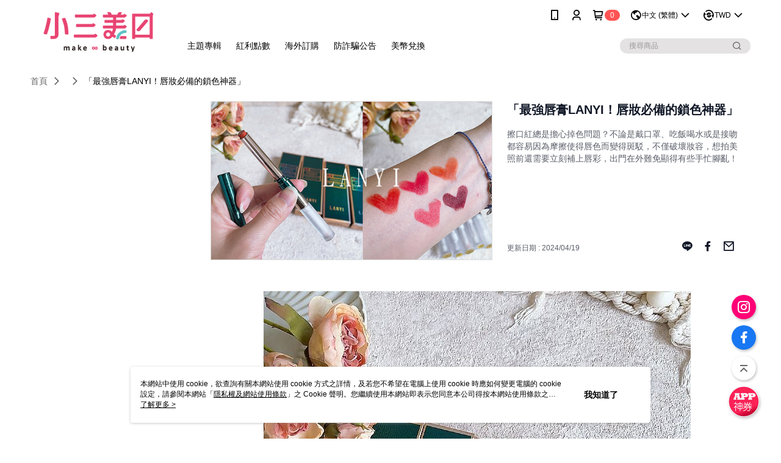

--- FILE ---
content_type: text/html; charset=utf-8
request_url: https://shop.s3.com.tw/Article/Detail/86010
body_size: 21704
content:
<!--This file is synced from MobileWebMallV2 -->

<!DOCTYPE html>

<html>
    <head>
        <title>
「最強唇膏LANYI！唇妝必備的鎖色神器」 | 小三美日        </title>
        
    <meta name="keywords" content>
    <meta name="description" content="擦口紅總是擔心掉色問題？不論是戴口罩、吃飯喝水或是接吻都容易因為摩擦使得唇色而變得斑駁，不僅破壞妝容，想拍美照前還需要立刻補上唇彩，出門在外難免顯得有些手忙腳亂！">
    <meta property="og:title" content="「最強唇膏LANYI！唇妝必備的鎖色神器」"/>
    <meta property="og:url" content="https://shop.s3.com.tw/Article/Detail/86010"/>
    <meta property="og:image" content="https://d3gjxtgqyywct8.cloudfront.net/o2o/image/b6a9b4fd-5982-4dc8-b42e-c893e25b4ab6.jpg"/>
    <meta property="og:type" content="website"/>
    <meta property="og:description" content="擦口紅總是擔心掉色問題？不論是戴口罩、吃飯喝水或是接吻都容易因為摩擦使得唇色而變得斑駁，不僅破壞妝容，想拍美照前還需要立刻補上唇彩，出門在外難免顯得有些手忙腳亂！"/>

        <meta http-equiv="content-language" content="zh-TW" />
        <meta name="viewport" content="width=device-width, initial-scale=1, maximum-scale=1" />
        <meta name="google" content="notranslate" />
        <meta name="msvalidate.01" content="B4045B456E1BACFFAC3EA4FCC2EB4328" />


        <meta property="fb:pages" content="s3beauty">


        <link rel="icon" href="//img.91app.com/webapi/images/o/16/16/ShopFavicon/156/156favicon?v=202601161648" />
        <link rel="shortcut icon" href="//img.91app.com/webapi/images/o/16/16/ShopFavicon/156/156favicon?v=202601161648" />
        <!-- hrefLangs start -->
        <!--This file is synced from MobileWebMallV2 -->

    <link rel="alternate" hreflang="x-default" href="https://shop.s3.com.tw/Article/Detail/86010" />
        <link rel="alternate" hreflang="en-US" href="https://shop.s3.com.tw/Article/Detail/86010?lang=en-US" />
        <link rel="alternate" hreflang="zh-TW" href="https://shop.s3.com.tw/Article/Detail/86010?lang=zh-TW" />

        <!-- hrefLangs end -->

        <link rel="stylesheet" href="//official-static.91app.com/V2/Scripts/dist/css/style.css?v=020260114070625">

        <!-- themeCore fonts å’Œ icons çš„æ¨£å¼ä½¿ç”¨ CMS çš„ CDNï¼Œæœ¬æ©Ÿé–‹ç™¼ä¹Ÿä½¿ç”¨ CMS çš„ CDN -->
        <link rel='stylesheet' href='https://cms-static.cdn.91app.com/lib/cms-theme-core/3.88.1/css/desktop.default.css?v=020260114070625'>
<link rel='stylesheet' href='https://cms-static.cdn.91app.com/cms/common/iconFonts/css/font-awesome.css?v=020260114070625' /><link rel='stylesheet' href='https://cms-static.cdn.91app.com/cms/common/iconFonts/css/icon91.css?v=020260114070625' />        <!-- ä½¿ç”¨ trinity-core çš„ baseStyle.css -->

        <!-- å®¢è£½åŒ– IconFont è¨­å®š -->
<link rel='stylesheet' href='https://cms-static.cdn.91app.com/cms/common/iconFonts/v1.1.15/nine1/nine1.css?v=20260114070625' />        <!-- å®¢è£½åŒ– Font-Family è¨­å®š -->
                
        <link rel="apple-touch-icon" href="//img.91app.com/webapi/images/t/512/512/ShopIcon/156/0/01190130" />
        <link rel="apple-touch-icon" sizes="180x180" href="//img.91app.com/webapi/images/t/512/512/ShopIcon/156/0/01190130" />
        <link rel="apple-touch-icon-precomposed" href="//img.91app.com/webapi/images/t/512/512/ShopIcon/156/0/01190130" />
        <link rel="apple-touch-icon-precomposed" sizes="180x180" href="//img.91app.com/webapi/images/t/512/512/ShopIcon/156/0/01190130" />

            <link rel="canonical" href="https://shop.s3.com.tw/Article/Detail/86010" />

<!--This file is synced from MobileWebMallV2 -->

<!-- Google Tag Manager -->
<script>(function(w,d,s,l,i){w[l]=w[l]||[];w[l].push({'gtm.start':
new Date().getTime(),event:'gtm.js'});var f=d.getElementsByTagName(s)[0],
j=d.createElement(s),dl=l!='dataLayer'?'&l='+l:'';j.async=true;j.src=
'https://www.googletagmanager.com/gtm.js?id='+i+dl;f.parentNode.insertBefore(j,f);
})(window,document,'script','dataLayer','GTM-TWTWJK');</script>
<!-- End Google Tag Manager -->
        <!--This file is synced from MobileWebMallV2 -->
<!--Universal Google Analytics Start-->

<script>
        window.nineyi = window.nineyi || {};
        window.nineyi.googleAnalyticsSettingData = {
            GoogleAnalyticsTrackingId: 'UA-60620201-6',
            GoogleAnalytics4TrackingId: 'G-CKL9GPQ9CW',
            CookieDomainSetting: document.location.hostname,
            originDomain: 'https://shop.s3.com.tw',
            officialSsoDomain: 'service.91app.com',
            DefaultCurrencyCode: 'TWD',
            isEnableVipMemberOuterIdDimension: 'False' === 'True',
            customOuidDimensionName: '',
            isUseOriginalClientId: 'False' === 'True',
            isShowSaleProductOuterId: 'False' === 'True',
            isPassOuterMemberCode: 'True' === 'True',
        };
</script>

        <!--This file is synced from MobileWebMallV2 -->

        <!--This file is synced from MobileWebMallV2 -->
<div id="fb-root"></div>
<!--Facebook Pixel Code Start-->
<script>
    !function (f, b, e, v, n, t, s) {
        if (f.fbq)return;
        n = f.fbq = function () {
            n.callMethod ?
                    n.callMethod.apply(n, arguments) : n.queue.push(arguments)
        };
        if (!f._fbq)f._fbq = n;
        n.push = n;
        n.loaded = !0;
        n.version = '2.0';
        n.queue = [];
        t = b.createElement(e);
        t.async = !0;
        t.src = v;
        s = b.getElementsByTagName(e)[0];
        s.parentNode.insertBefore(t, s)
    }(window, document, 'script', '//connect.facebook.net/en_US/fbevents.js');
    var FbCustomAudiencesPixelIds = JSON.parse('["925745194142045","1638806286401096","770043493107525"]');
    var AllSiteFbCustomAudiencesPixelId = '1021834927899745';
    var IsEnableAdvancedFacebookPixel = JSON.parse('true');
</script>
<!--Facebook Pixel Code End-->
        <!--This file is synced from MobileWebMallV2 -->
    <!--GoogleConversion-->
    <script async src="https://www.googletagmanager.com/gtag/js?id=UA-60620201-6"></script>
    <script>
        window.dataLayer = window.dataLayer || [];
        function gtag(){dataLayer.push(arguments);}
        gtag('js', new Date());
    </script>
        <!--GoogleConversion-->
        <script>
            var GoogleConversionData = JSON.parse('{"TrackingIdList":["853292751"],"ShopUseNewCode":true,"ConversionList":[{"Id":"853292751","Label":"FghHCJ2fgXEQz-3wlgM","TagType":"GoogleConversionForPayFinish"},{"Id":"853292751","Label":"ReH5CNqd4XoQz-3wlgM","TagType":"GoogleConversionForPayFinish"}]}');
            var GoogleRemarketingData = JSON.parse('{"TrackingIdList":["853292751"],"RemarketingList":[{"TrackingId":"853292751","Label":""}]}');
        </script>

        <!--This file is synced from MobileWebMallV2 -->
<!-- Yahoo Dot Tag Base Code Start -->
<!-- Yahoo Dot Tag Base Code End -->
        <!--This file is synced from MobileWebMallV2 -->

<!-- initial mweb constant -->
<script src="//official-static.91app.com/V2/Scripts/cookies.min.js"></script>

    <script src='https://app.cdn.91app.com/global/currency-exchange-rate/currency.js'></script>

<script>
    window.nineyi = window.nineyi || {};
    window.nineyi.shopId = 156;
    window.nineyi.appSetting = window.nineyi.appSetting || {};
    window.nineyi.appSetting.logLevel = parseInt('2');
    window.nineyi.appSetting.viewTitle = '「最強唇膏LANYI！唇妝必備的鎖色神器」';
    window.nineyi.ServiceWorker = window.nineyi.ServiceWorker || {};
    window.nineyi.ServiceWorker.Env = 'Prod';
    window.nineyi.facebookConfig = {
        allSiteFbPixelId: AllSiteFbCustomAudiencesPixelId,
        CustomAudiencesPixelIds: FbCustomAudiencesPixelIds
    };
    window.nineyi.Execmode = 'Prod';
    window.nineyi.version = '20260114070625';
    window.nineyi.ServiceWorker.Options = {
        v: '1',
        tid: 'UA-60620201-6',
        ccode: 'TW',
        ch: 'web',
        cud: 'TWD',
        ld: 'zh-TW',
        shopId: 156,
    }
    window.nineyi.pageType = '';
    window.nineyi.launchType = '';
    window.nineyi.silo = '91app';
    window.nineyi.dependencies = window.nineyi.dependencies || {};
    window.nineyi.dependencies.apiConfig = window.nineyi.dependencies.apiConfig || {
        cdnApiHost:'https://webapi.91app.com',
        isEnableCdnApi: "True" == 'True'
    };
    window.nineyi.dependencies.env = 'Prod';
    window.nineyi.dependencies.market = 'TW';
    window.nineyi.dependencies.shopId = parseInt('156');
    window.nineyi.cookieExpireTime = {
        fr: 86400000,
        fr2: 86400000,
        act: 172800000,
    };

    window.nineyi.MWeb = window.nineyi.MWeb || {};
    window.nineyi.MWeb.OfficialOriginDomain = 'https://shop.s3.com.tw';
    window.nineyi.MWeb.ApiCdnConfig = {
        "Url": 'https://webapi.91app.com',
        "IsEnable": "True" == 'True'
    };
    window.nineyi.MWeb.MachineName = 'TW-MWG1-62-102';
    window.nineyi.MWeb.OfficialShopProfile = {"ShopId":156,"BrowserMode":1,"DeviceMode":1,"StoreTotalCount":1,"LayoutAreaSetting":{"IsEnableLeftAside":true,"IsEnableHeader":true,"IsEnableFooter":true},"SharedFrameViewModel":{"OfficialCustomLink":null},"HasNewVersionSwitch":true,"LineShopLandingPopupEnabled":false,"IsPassOuterMemberCode":true};
    window.nineyi.MWeb.CmsShopInfo = {"EnableCms":true,"Version":"f8dd47f1-38a1-4fcc-9eba-57cb3147a1f4_1768553297183"};
    window.nineyi.MWeb.CmsApiDomain = 'https://fts-api.91app.com';
    window.nineyi.MWeb.ShopId = parseInt('156');
    window.nineyi.MWeb.ShopName = "小三美日";
    window.nineyi.MWeb.SupplierName = "豐晨貿易股份有限公司";
    window.nineyi.MWeb.UnLoginId = '';
    window.nineyi.MWeb.IsThirdpartyAuthMember = 'True'.toLocaleLowerCase() === 'true';
    window.nineyi.MWeb.ThirdpartyAuthTypeDef = 'OAuth';
    window.nineyi.MWeb.ThirdpartyAuthButtonContent = '官網帳號登入';
    window.nineyi.MWeb.ThirdpartyAuthIconUrl = '//img.91app.com/webapi/images/t/512/512/ShopIcon/156/0/01190115';
    window.nineyi.MWeb.ServiceNumber = '047771168';
    window.nineyi.MWeb.ServiceInfo = '週一～週五，09:00～18:00';
    window.nineyi.MWeb.HomeUrl = '/v2/official';
    window.nineyi.MWeb.IsLBS = 'True' === "True";
    window.nineyi.MWeb.IsAntiFraud = 'True';
    window.nineyi.MWeb.GoogleRecaptchaSiteKey = '';
    window.nineyi.MWeb.IsShowQuestionInsert = 'true' === 'true';
    window.nineyi.MWeb.IsShowShopIntroduce = 'true' === 'true';
    window.nineyi.MWeb.IsRememberCreditCard = 'false' === 'true';
    window.nineyi.MWeb.IsShowChangePassword = 'true' === 'true';
    window.nineyi.MWeb.IsShowAccountBinding = 'true' === 'true';
    window.nineyi.MWeb.IsPriceOnTop = 'false' === 'true';
    window.nineyi.MWeb.IsEnabledNewProductCard = 'true' === 'true';
    window.nineyi.MWeb.IsEnabledCustomTranslation = 'false' === 'true';
    window.nineyi.MWeb.EnableSessionExpire = 'False' === 'True';
    window.nineyi.MWeb.EnableAddressBook = 'True' === 'True';
    window.nineyi.MWeb.AddressBookVersion = 2;
    window.nineyi.MWeb.IsEnabledShopReturnGoods = 'True' === 'True';
    window.nineyi.MWeb.IsEnabledShopChangeGoods = 'True' === 'True';
    window.nineyi.MWeb.IsEnabledShopCustomReturnGoods = 'False' === 'True';
    window.nineyi.MWeb.IsEnabledShopCustomChangeGoods = 'False' === 'True';
    window.nineyi.MWeb.IsEnableStoreCredit = 'False' === 'True';
    window.nineyi.MWeb.IsShowTradesOrderGroupQRCode = 'False' === 'True';
    window.nineyi.MWeb.AdministrativeRegionFileUrlPrefix = 'https://static-web.cdn.91app.com/TW/Prod/';
    window.nineyi.MWeb.CommerceCloudAppApiDomain = 'https://fts-api.91app.com';
    window.nineyi.MWeb.CommerceCloudCdnApiDomain = 'https://fts-api.91app.com';
    window.nineyi.MWeb.IsSuggestPriceShowPrice = 'false' === 'true';
    window.nineyi.MWeb.FtsApiDomain = 'https://fts-api.91app.com';
    window.nineyi.MWeb.ChatWebSocketDomain = '';
    window.nineyi.MWeb.IsEnableShopCustomCurrencyRate = 'False' == 'True';
    window.nineyi.MWeb.IsEnabledRetailStoreExpress = 'False' == 'True';
    window.nineyi.MWeb.RetailStoreExpressState = {"IsRetailStoreExpress":false,"LogoUrl":"","HeaderBackgroundColor":""};
    window.nineyi.MWeb.IsEnableSkuPointsPay = 'False' === 'True';
    window.nineyi.MWeb.PointsPayDisplayType = 'PointDesc';

    window.nineyi.stackdriverConfig = {
        name: 'mweb',
        version: '20260114070625'
    }

    var referrerUrl = '';
    document.location.search.replace('?', '').split('&').forEach(function (item) {
        if (item.match(/^rt=/g)) {
            referrerUrl = decodeURIComponent(item.split('=')[1]);
        }
    });
    if (!referrerUrl) {
        referrerUrl = 'https://shop.s3.com.tw';
    }
    window.nineyi.MWeb.ReferrerUrl = referrerUrl;
    var QRCodeImage = '<img alt="91mai-qrcode-img" name="91mai_qrcode" src="[data-uri]" />';
    var QRCodeImageSpan = document.createElement('span');
    QRCodeImageSpan.innerHTML = QRCodeImage;
    window.nineyi.MWeb.QRCodeImageUrl = QRCodeImageSpan.firstElementChild.src;

    window.nineyi.MWeb.DownloadAppUrl = {
        ios: 'https://itunes.apple.com/tw/app/id718750895',
        android: 'https://play.google.com/store/apps/details?id=com.nineyi.shop.s000156',
        isDownloadAndroidAPK: 'False' === 'True',
    }
    window.nineyi.MWeb.IsEnableFBMessenger = 'False'.toLocaleLowerCase() == 'true';
    window.nineyi.MWeb.IsEnableFBMessengerNonWorkingTime = 'False'.toLocaleLowerCase() == 'true';
    window.nineyi.MWeb.FBMessengerWorkingStartWeekDay = '';
    window.nineyi.MWeb.FBMessengerWorkingStartTime = '';
    window.nineyi.MWeb.FBMessengerWorkingEndWeekDay = '';
    window.nineyi.MWeb.FBMessengerWorkingEndTime = '';
    window.nineyi.MWeb.FanGroupUrl = 'https://www.facebook.com/s3beauty';
    window.nineyi.MWeb.FBAppId = '1416353481918233'; // 分享用
    // FbOfficialAppId： nineyi.webstore.mobilewebmall\WebStore\Frontend\BE\Official\OfficialShopInfoEntity.cs
    // 單一domain店家:取DB Shop 裡面的資料(同FbAppId)，非單一domain店家:取Config裡面 FB.Official.AppId
    window.nineyi.MWeb.FbOfficialAppId = '1416353481918233'; // Fb官網登入用
    window.nineyi.MWeb.OnlineCRM = '';
    window.nineyi.MWeb.OnlineCRMCode = '';
    window.nineyi.MWeb.ShopInstagramUrl = 'https://www.instagram.com/s3beautystore';
    var GoogleConversionData = JSON.parse('{"TrackingIdList":["853292751"],"ShopUseNewCode":true,"ConversionList":[{"Id":"853292751","Label":"FghHCJ2fgXEQz-3wlgM","TagType":"GoogleConversionForPayFinish"},{"Id":"853292751","Label":"ReH5CNqd4XoQz-3wlgM","TagType":"GoogleConversionForPayFinish"}]}');
    var GoogleConversionList;
    if(GoogleConversionData){
        GoogleConversionList = GoogleConversionData.ConversionList;
    }
    window.nineyi.MWeb.GoogleConversionList = GoogleConversionList
    var GoogleConversionData = JSON.parse('{"TrackingIdList":["853292751"],"ShopUseNewCode":true,"ConversionList":[{"Id":"853292751","Label":"FghHCJ2fgXEQz-3wlgM","TagType":"GoogleConversionForPayFinish"},{"Id":"853292751","Label":"ReH5CNqd4XoQz-3wlgM","TagType":"GoogleConversionForPayFinish"}]}');
    var GoogleConversionDataShopUseNewCode;
    if(GoogleConversionData){
        GoogleConversionDataShopUseNewCode = GoogleConversionData.ShopUseNewCode;
    }
    window.nineyi.MWeb.GoogleConversionShopUseNewCode = GoogleConversionDataShopUseNewCode;
    window.nineyi.MWeb.Market = 'TW';
    window.nineyi.MWeb.IsAdobeTrackerShop = 'False';
    window.nineyi.MWeb.SoldOutType = 'BackInStockAlert'; // 商品缺貨顯示
    window.nineyi.MWeb.SalesMarketSettings = {"SupplierId":188,"SalesMarket":"TW","SalesCurrency":"TWD","CountryCode":"886","CurrencySymbol":"NT$","CurrencyDecimalDigits":0,"CurrencyDecimalSeparator":".","CurrencyDigitGroupSeparator":",","CurrencyNameKey":""};
    /**
    initialAngularLocale
    */
    window.nineyi.MWeb.CurrentLocale = 'zh-TW';
    window.nineyi.MWeb.EnableLanguageSwitcher = 'True' === 'True';
    window.nineyi.MWeb.DefaultLanguageCode = 'zh-TW';
    window.nineyi.MWeb.AvailableLanguages = [{"Lang":"en-US","Display":"English (US)"},{"Lang":"zh-TW","Display":"中文 (繁體)"}];
    window.nineyi.MWeb.DefaultCurrency = 'NT$';
    window.nineyi.MWeb.DefaultCountry = 'TW';
    window.nineyi.MWeb.DefaultCurrencyCode = 'TWD';
    window.nineyi.MWeb.EnableJavsScriptCDN = 'True';
    window.nineyi.MWeb.JavsScriptCDN = '//official-static.91app.com';
    window.nineyi.MWeb.CssCDNDomain = '//official-static.91app.com';
    window.nineyi.MWeb.FingerprintTag = '639043822829998374';
    window.nineyi.MWeb.CurrencyCode = '' || 'TWD';
    window.nineyi.MWeb.isSsoDomain = (/^(service.*.91dev.*|(service.91app.*)|shop-service.pxmart.com.tw)$/ig).test(window.location.hostname);
    window.nineyi.MWeb.isCustomizedPrivacyPolicy = '';
    window.nineyi.MWeb.PrivacyPolicyFilePath = '';
    Object.freeze(window.nineyi.MWeb);

    window.nineyi.i18n = window.nineyi.i18n || {};
    window.nineyi.i18n.isEnableCurrency = !window.nineyi.MWeb.isSsoDomain && 'True'.toLocaleLowerCase() == 'true';
    window.nineyi.i18n.defaultCurrency = 'TWD';
    window.nineyi.i18n.preferredCurrency = docCookies.getItem('currency') || window.nineyi.i18n.defaultCurrency;
    window.nineyi.i18n.availableCurrencies = ["TWD","USD","HKD","MOP","CNY","MYR","SGD","THB","VND","PHP","KRW","JPY","AUD","EUR","GBP","CAD","IDR","NZD","SEK"];
    window.nineyi.i18n.isEnableLanguage = !window.nineyi.MWeb.isSsoDomain && 'True'.toLocaleLowerCase() == 'true';
    window.nineyi.i18n.defaultLanguage = 'zh-TW'
    window.nineyi.i18n.availableLanguages = ["en-US","zh-TW"];
    window.nineyi.i18n.salesMarketSettings = {
        salesMarket: 'TW',
        salesCurrency: 'TWD'
    };
    (function(n) {
        var allLanguages = [{"Lang":"en-US","Display":"English (US)"},{"Lang":"zh-TW","Display":"中文 (繁體)"},{"Lang":"zh-HK","Display":"中文 (香港)"},{"Lang":"zh-CN","Display":"中文 (简体)"},{"Lang":"ms-MY","Display":"Bahasa Melayu"},{"Lang":"ja-JP","Display":"日本語"},{"Lang":"th-TH","Display":"ไทย"}];
        n.i18n.allLanguages = allLanguages.map(function (item) {
            return {
                lang: item.Lang,
                display: item.Display
            };
        });
    })(window.nineyi);
    window.nineyi.tracking = {
        dataLayer: function (key, val){
                const dataLayers = window.nineyi.tracking.dataLayer.dataLayers;
                dataLayers[key] = dataLayers[key] || {};
                dataLayers[key] = val;
                const subscribes = window.nineyi.tracking.dataLayer.subscribes;
                subscribes[key] = subscribes[key] || [];
                subscribes[key].forEach(function(fn){
                    fn(val);
                });
        },
        subscribe: function(key, callback){
            const subscribes = window.nineyi.tracking.dataLayer.subscribes;
            subscribes[key] = subscribes[key] || [];
            subscribes[key].push(callback);
        }
    };
    window.nineyi.tracking.dataLayer.dataLayers = {};
    window.nineyi.tracking.dataLayer.subscribes = {};

    window.fbAsyncInit = function() {
        FB.init({
          appId: window.location.pathname !== '/V2/Login/Index/' && !/^\/V2\/VipMember\/AccountBinding\/?$/.test(window.location.pathname)
            ? '1416353481918233' : '1416353481918233',
          autoLogAppEvents: true,
          xfbml: true,
          version: 'v2.10'
        });
        console.log('InitialSetting: FB initFaceBookUI ok');
    };
</script>
<!-- END initial mweb constant -->

        



        <script type='text/javascript'>
            var appInsights=window.appInsights||function(config)
            {
                function r(config){ t[config] = function(){ var i = arguments; t.queue.push(function(){ t[config].apply(t, i)})} }
                var t = { config:config},u=document,e=window,o='script',s=u.createElement(o),i,f;for(s.src=config.url||'//az416426.vo.msecnd.net/scripts/a/ai.0.js',u.getElementsByTagName(o)[0].parentNode.appendChild(s),t.cookie=u.cookie,t.queue=[],i=['Event','Exception','Metric','PageView','Trace','Ajax'];i.length;)r('track'+i.pop());return r('setAuthenticatedUserContext'),r('clearAuthenticatedUserContext'),config.disableExceptionTracking||(i='onerror',r('_'+i),f=e[i],e[i]=function(config, r, u, e, o) { var s = f && f(config, r, u, e, o); return s !== !0 && t['_' + i](config, r, u, e, o),s}),t
            }({
                instrumentationKey:'80d00903-800e-47a0-8776-3b3493a1b234'
            });

            window.appInsights=appInsights;
            appInsights.trackPageView();
        </script>
        <script async defer src="https://connect.facebook.net/zh_TW/sdk.js"></script>

    </head>
    <body class="">
        <!--This file is synced from MobileWebMallV2 -->

<noscript>
    <iframe src="https://www.googletagmanager.com/ns.html?id=GTM-TWTWJK" height="0" width="0"
        style="display:none;visibility:hidden"></iframe>
</noscript>

            <div id="root"></div>
        <!-- StackDriver Reporter Start -->
        <script>
        window.nineyi.env = "Prod";
        </script>
        <!-- tracking sdk-->
        <script src='https://tracking-client.91app.com/tracking-service/sdk/ec/latest/main.min.js?v=020260114070625'></script>
        <!-- line express sdk-->
        <!-- è®€å–å¤–éƒ¨ CDN -->
        <script src='https://cms-static.cdn.91app.com/lib/polyfill.js'></script>
        <!-- è®€å–CMS CDN -->
        <script defer src='https://cms-static.cdn.91app.com/lib/react/16.14.0/umd/react.production.min.js'></script>
        <script defer src='https://cms-static.cdn.91app.com/lib/react-dom/16.14.0/umd/react-dom.production.min.js'></script>
        <script defer src='https://cms-static.cdn.91app.com/lib/react-redux/7.2.3/react-redux.min.js'></script>
        <script defer src='https://cms-static.cdn.91app.com/lib/lodash/4.17.21/lodash.min.js'></script>
        <script defer src='https://cms-static.cdn.91app.com/lib/jsonpath/1.1.1/jsonpath.min.js'></script>

            <script defer src='//official-static.91app.com/V2/Scripts/dist/v-639043822829998374-v/js/desktop/manifest.js?v=020260114070625'></script>
            <script defer src='//official-static.91app.com/V2/Scripts/dist/v-639043822829998374-v/js/desktop/vendor-mweb.js?v=020260114070625'></script>
            <script defer src='//official-static.91app.com/V2/Scripts/dist/v-639043822829998374-v/js/desktop/nine1.js?v=020260114070625'></script>
            <script defer src='//official-static.91app.com/V2/Scripts/dist/v-639043822829998374-v/js/desktop/themecore.js?v=020260114070625'></script>

        

<script>
    window.nineyi.ServerData = {
        ArticleId:"86010",
        Introduction:"&lt;p align=&quot;center&quot; style=&quot;margin-bottom:0px;padding-right:0px;padding-left:0px;border:0px;font-variant-numeric:inherit;font-variant-east-asian:inherit;font-variant-alternates:inherit;font-variant-position:inherit;font-size:16px;line-height:32px;font-family:&#39;Microsoft JhengHei&#39;, Helvetica, Arial, sans-serif;font-optical-sizing:inherit;font-kerning:inherit;font-feature-settings:inherit;font-variation-settings:inherit;vertical-align:baseline;background-color:#ffffff;text-align:center;letter-spacing:0px !important;&quot;&gt;&lt;img src=&quot;https://photo.s3.com.tw/look/Upload/BlogArticleImages/22555/20240415144106136_700_0_80.jpg&quot; style=&quot;margin:9px 0px;padding:0px;border:0px;font-style:inherit;font-variant:inherit;font-weight:inherit;font-size:inherit;line-height:32px;font-optical-sizing:inherit;font-kerning:inherit;font-feature-settings:inherit;font-variation-settings:inherit;vertical-align:top;max-width:100%;display:inline-block !important;width:auto !important;height:auto !important;letter-spacing:0px !important;&quot; /&gt;&lt;/p&gt;&lt;p align=&quot;center&quot; style=&quot;margin-bottom:0px;padding-right:0px;padding-left:0px;border:0px;font-variant-numeric:inherit;font-variant-east-asian:inherit;font-variant-alternates:inherit;font-variant-position:inherit;font-size:16px;line-height:32px;font-family:&#39;Microsoft JhengHei&#39;, Helvetica, Arial, sans-serif;font-optical-sizing:inherit;font-kerning:inherit;font-feature-settings:inherit;font-variation-settings:inherit;vertical-align:baseline;background-color:#ffffff;text-align:center;letter-spacing:0px !important;&quot;&gt;&amp;nbsp;&lt;span lang=&quot;EN-US&quot; style=&quot;font-style:inherit;font-variant:inherit;font-weight:inherit;margin:0px;padding:0px;border:0px;font-size:14pt;line-height:37.3333px;font-optical-sizing:inherit;font-kerning:inherit;font-feature-settings:inherit;font-variation-settings:inherit;vertical-align:baseline;letter-spacing:0px !important;&quot;&gt;&lt;span emoji=&quot;&quot; segoe=&quot;&quot; style=&quot;margin:0px;padding:0px;border:0px;font-style:inherit;font-variant:inherit;font-weight:inherit;font-size:inherit;line-height:37.3333px;font-optical-sizing:inherit;font-kerning:inherit;font-feature-settings:inherit;font-variation-settings:inherit;vertical-align:baseline;letter-spacing:0px !important;&quot; ui=&quot;&quot;&gt;&lt;span style=&quot;margin:0px;padding:0px;border:0px;font-style:inherit;font-variant:inherit;font-weight:inherit;font-size:inherit;line-height:37.3333px;font-optical-sizing:inherit;font-kerning:inherit;font-feature-settings:inherit;font-variation-settings:inherit;vertical-align:baseline;letter-spacing:0px !important;&quot;&gt;LANYI&lt;/span&gt;&lt;/span&gt;&lt;/span&gt;&lt;span style=&quot;font-style:inherit;font-variant:inherit;font-weight:inherit;margin:0px;padding:0px;border:0px;font-size:14pt;line-height:37.3333px;font-optical-sizing:inherit;font-kerning:inherit;font-feature-settings:inherit;font-variation-settings:inherit;vertical-align:baseline;letter-spacing:0px !important;&quot;&gt;&lt;span style=&quot;margin:0px;padding:0px;border:0px;font-style:inherit;font-variant:inherit;font-weight:inherit;font-size:inherit;line-height:37.3333px;font-optical-sizing:inherit;font-kerning:inherit;font-feature-settings:inherit;font-variation-settings:inherit;vertical-align:baseline;letter-spacing:0px !important;&quot;&gt;&lt;span style=&quot;margin:0px;padding:0px;border:0px;font-style:inherit;font-variant:inherit;font-weight:inherit;font-size:inherit;line-height:37.3333px;font-optical-sizing:inherit;font-kerning:inherit;font-feature-settings:inherit;font-variation-settings:inherit;vertical-align:baseline;letter-spacing:0px !important;&quot;&gt;印象鎖色定妝雨衣口紅&lt;/span&gt;&lt;/span&gt;&lt;/span&gt;&lt;/p&gt;&lt;p align=&quot;center&quot; style=&quot;margin-bottom:0px;padding-right:0px;padding-left:0px;border:0px;font-variant-numeric:inherit;font-variant-east-asian:inherit;font-variant-alternates:inherit;font-variant-position:inherit;font-size:16px;line-height:32px;font-family:&#39;Microsoft JhengHei&#39;, Helvetica, Arial, sans-serif;font-optical-sizing:inherit;font-kerning:inherit;font-feature-settings:inherit;font-variation-settings:inherit;vertical-align:baseline;background-color:#ffffff;text-align:center;letter-spacing:0px !important;&quot;&gt;&lt;span style=&quot;margin:0px;padding:0px;border:0px;font-style:inherit;font-variant:inherit;font-weight:inherit;font-size:12pt;line-height:32px;font-optical-sizing:inherit;font-kerning:inherit;font-feature-settings:inherit;font-variation-settings:inherit;vertical-align:baseline;letter-spacing:0px !important;&quot;&gt;&lt;span style=&quot;margin:0px;padding:0px;border:0px;font-style:inherit;font-variant:inherit;font-weight:inherit;font-size:inherit;line-height:32px;font-family:Calibri, sans-serif;font-optical-sizing:inherit;font-kerning:inherit;font-feature-settings:inherit;font-variation-settings:inherit;vertical-align:baseline;letter-spacing:0px !important;&quot;&gt;&lt;span lang=&quot;EN-US&quot; style=&quot;margin:0px;padding:0px;border:0px;font-style:inherit;font-variant:inherit;font-weight:inherit;font-size:14pt;line-height:37.3333px;font-optical-sizing:inherit;font-kerning:inherit;font-feature-settings:inherit;font-variation-settings:inherit;vertical-align:baseline;font-family:&#39;Microsoft JhengHei&#39;, Helvetica, Arial, sans-serif !important;letter-spacing:0px !important;&quot;&gt;&lt;span emoji=&quot;&quot; segoe=&quot;&quot; style=&quot;margin:0px;padding:0px;border:0px;font-style:inherit;font-variant:inherit;font-weight:inherit;font-size:inherit;line-height:37.3333px;font-optical-sizing:inherit;font-kerning:inherit;font-feature-settings:inherit;font-variation-settings:inherit;vertical-align:baseline;letter-spacing:0px !important;&quot; ui=&quot;&quot;&gt;&lt;span style=&quot;margin:0px;padding:0px;border:0px;font-style:inherit;font-variant:inherit;font-weight:inherit;font-size:inherit;line-height:37.3333px;font-optical-sizing:inherit;font-kerning:inherit;font-feature-settings:inherit;font-variation-settings:inherit;vertical-align:baseline;letter-spacing:0px !important;&quot;&gt;10&lt;/span&gt;&lt;/span&gt;&lt;/span&gt;&lt;span style=&quot;margin:0px;padding:0px;border:0px;font-style:inherit;font-variant:inherit;font-weight:inherit;font-size:14pt;line-height:37.3333px;font-optical-sizing:inherit;font-kerning:inherit;font-feature-settings:inherit;font-variation-settings:inherit;vertical-align:baseline;font-family:&#39;Microsoft JhengHei&#39;, Helvetica, Arial, sans-serif !important;letter-spacing:0px !important;&quot;&gt;&lt;span style=&quot;margin:0px;padding:0px;border:0px;font-style:inherit;font-variant:inherit;font-weight:inherit;font-size:inherit;line-height:37.3333px;font-optical-sizing:inherit;font-kerning:inherit;font-feature-settings:inherit;font-variation-settings:inherit;vertical-align:baseline;letter-spacing:0px !important;&quot;&gt;&lt;span style=&quot;margin:0px;padding:0px;border:0px;font-style:inherit;font-variant:inherit;font-weight:inherit;font-size:inherit;line-height:37.3333px;font-optical-sizing:inherit;font-kerning:inherit;font-feature-settings:inherit;font-variation-settings:inherit;vertical-align:baseline;letter-spacing:0px !important;&quot;&gt;小時長效持色&lt;/span&gt;&lt;/span&gt;&lt;/span&gt;&lt;/span&gt;&lt;/span&gt;&lt;/p&gt;&lt;p align=&quot;center&quot; style=&quot;margin-bottom:0px;padding-right:0px;padding-left:0px;border:0px;font-variant-numeric:inherit;font-variant-east-asian:inherit;font-variant-alternates:inherit;font-variant-position:inherit;font-size:16px;line-height:32px;font-family:&#39;Microsoft JhengHei&#39;, Helvetica, Arial, sans-serif;font-optical-sizing:inherit;font-kerning:inherit;font-feature-settings:inherit;font-variation-settings:inherit;vertical-align:baseline;background-color:#ffffff;text-align:center;letter-spacing:0px !important;&quot;&gt;&lt;span style=&quot;margin:0px;padding:0px;border:0px;font-style:inherit;font-variant:inherit;font-weight:inherit;font-size:12pt;line-height:32px;font-optical-sizing:inherit;font-kerning:inherit;font-feature-settings:inherit;font-variation-settings:inherit;vertical-align:baseline;letter-spacing:0px !important;&quot;&gt;&lt;span style=&quot;margin:0px;padding:0px;border:0px;font-style:inherit;font-variant:inherit;font-weight:inherit;font-size:inherit;line-height:32px;font-family:Calibri, sans-serif;font-optical-sizing:inherit;font-kerning:inherit;font-feature-settings:inherit;font-variation-settings:inherit;vertical-align:baseline;letter-spacing:0px !important;&quot;&gt;&lt;span style=&quot;margin:0px;padding:0px;border:0px;font-style:inherit;font-variant:inherit;font-weight:inherit;font-size:14pt;line-height:37.3333px;font-optical-sizing:inherit;font-kerning:inherit;font-feature-settings:inherit;font-variation-settings:inherit;vertical-align:baseline;font-family:&#39;Microsoft JhengHei&#39;, Helvetica, Arial, sans-serif !important;letter-spacing:0px !important;&quot;&gt;自然暈染，飽滿隱唇紋&lt;/span&gt;&lt;/span&gt;&lt;/span&gt;&lt;/p&gt;&lt;p align=&quot;center&quot; style=&quot;margin-bottom:0px;padding-right:0px;padding-left:0px;border:0px;font-variant-numeric:inherit;font-variant-east-asian:inherit;font-variant-alternates:inherit;font-variant-position:inherit;font-size:16px;line-height:32px;font-family:&#39;Microsoft JhengHei&#39;, Helvetica, Arial, sans-serif;font-optical-sizing:inherit;font-kerning:inherit;font-feature-settings:inherit;font-variation-settings:inherit;vertical-align:baseline;background-color:#ffffff;text-align:center;letter-spacing:0px !important;&quot;&gt;&lt;img src=&quot;https://photo.s3.com.tw/look/Upload/BlogArticleImages/22555/20240415144108343_700_0_80.jpg&quot; style=&quot;margin:9px 0px;padding:0px;border:0px;font-style:inherit;font-variant:inherit;font-weight:inherit;font-size:inherit;line-height:32px;font-optical-sizing:inherit;font-kerning:inherit;font-feature-settings:inherit;font-variation-settings:inherit;vertical-align:top;max-width:100%;display:inline-block !important;width:auto !important;height:auto !important;letter-spacing:0px !important;&quot; /&gt;&lt;/p&gt;&lt;p align=&quot;center&quot; style=&quot;margin-bottom:0px;padding-right:0px;padding-left:0px;border:0px;font-variant-numeric:inherit;font-variant-east-asian:inherit;font-variant-alternates:inherit;font-variant-position:inherit;font-size:16px;line-height:32px;font-family:&#39;Microsoft JhengHei&#39;, Helvetica, Arial, sans-serif;font-optical-sizing:inherit;font-kerning:inherit;font-feature-settings:inherit;font-variation-settings:inherit;vertical-align:baseline;background-color:#ffffff;text-align:center;letter-spacing:0px !important;&quot;&gt;&amp;nbsp;&lt;/p&gt;&lt;p align=&quot;center&quot; style=&quot;margin-bottom:0px;padding-right:0px;padding-left:0px;border:0px;font-variant-numeric:inherit;font-variant-east-asian:inherit;font-variant-alternates:inherit;font-variant-position:inherit;font-size:16px;line-height:32px;font-family:&#39;Microsoft JhengHei&#39;, Helvetica, Arial, sans-serif;font-optical-sizing:inherit;font-kerning:inherit;font-feature-settings:inherit;font-variation-settings:inherit;vertical-align:baseline;background-color:#ffffff;text-align:center;letter-spacing:0px !important;&quot;&gt;&lt;span style=&quot;margin:0px;padding:0px;border:0px;font-style:inherit;font-variant:inherit;font-weight:inherit;font-size:12pt;line-height:32px;font-optical-sizing:inherit;font-kerning:inherit;font-feature-settings:inherit;font-variation-settings:inherit;vertical-align:baseline;letter-spacing:0px !important;&quot;&gt;&lt;span style=&quot;margin:0px;padding:0px;border:0px;font-style:inherit;font-variant:inherit;font-weight:inherit;font-size:inherit;line-height:32px;font-family:Calibri, sans-serif;font-optical-sizing:inherit;font-kerning:inherit;font-feature-settings:inherit;font-variation-settings:inherit;vertical-align:baseline;letter-spacing:0px !important;&quot;&gt;&lt;span style=&quot;margin:0px;padding:0px;border:0px;font-style:inherit;font-variant:inherit;font-weight:inherit;font-size:14pt;line-height:37.3333px;font-optical-sizing:inherit;font-kerning:inherit;font-feature-settings:inherit;font-variation-settings:inherit;vertical-align:baseline;font-family:&#39;Microsoft JhengHei&#39;, Helvetica, Arial, sans-serif !important;letter-spacing:0px !important;&quot;&gt;一邊是唇彩&lt;/span&gt;&lt;/span&gt;&lt;/span&gt;&lt;/p&gt;&lt;p align=&quot;center&quot; style=&quot;margin-bottom:0px;padding-right:0px;padding-left:0px;border:0px;font-variant-numeric:inherit;font-variant-east-asian:inherit;font-variant-alternates:inherit;font-variant-position:inherit;font-size:16px;line-height:32px;font-family:&#39;Microsoft JhengHei&#39;, Helvetica, Arial, sans-serif;font-optical-sizing:inherit;font-kerning:inherit;font-feature-settings:inherit;font-variation-settings:inherit;vertical-align:baseline;background-color:#ffffff;text-align:center;letter-spacing:0px !important;&quot;&gt;&lt;span style=&quot;margin:0px;padding:0px;border:0px;font-style:inherit;font-variant:inherit;font-weight:inherit;font-size:12pt;line-height:32px;font-optical-sizing:inherit;font-kerning:inherit;font-feature-settings:inherit;font-variation-settings:inherit;vertical-align:baseline;letter-spacing:0px !important;&quot;&gt;&lt;span style=&quot;margin:0px;padding:0px;border:0px;font-style:inherit;font-variant:inherit;font-weight:inherit;font-size:inherit;line-height:32px;font-family:Calibri, sans-serif;font-optical-sizing:inherit;font-kerning:inherit;font-feature-settings:inherit;font-variation-settings:inherit;vertical-align:baseline;letter-spacing:0px !important;&quot;&gt;&lt;span style=&quot;margin:0px;padding:0px;border:0px;font-style:inherit;font-variant:inherit;font-weight:inherit;font-size:14pt;line-height:37.3333px;font-optical-sizing:inherit;font-kerning:inherit;font-feature-settings:inherit;font-variation-settings:inherit;vertical-align:baseline;font-family:&#39;Microsoft JhengHei&#39;, Helvetica, Arial, sans-serif !important;letter-spacing:0px !important;&quot;&gt;一邊是口紅雨衣，持久不掉色&lt;/span&gt;&lt;/span&gt;&lt;/span&gt;&lt;/p&gt;&lt;p align=&quot;center&quot; style=&quot;margin-bottom:0px;padding-right:0px;padding-left:0px;border:0px;font-variant-numeric:inherit;font-variant-east-asian:inherit;font-variant-alternates:inherit;font-variant-position:inherit;font-size:16px;line-height:32px;font-family:&#39;Microsoft JhengHei&#39;, Helvetica, Arial, sans-serif;font-optical-sizing:inherit;font-kerning:inherit;font-feature-settings:inherit;font-variation-settings:inherit;vertical-align:baseline;background-color:#ffffff;text-align:center;letter-spacing:0px !important;&quot;&gt;&lt;span style=&quot;margin:0px;padding:0px;border:0px;font-style:inherit;font-variant:inherit;font-weight:inherit;font-size:12pt;line-height:32px;font-optical-sizing:inherit;font-kerning:inherit;font-feature-settings:inherit;font-variation-settings:inherit;vertical-align:baseline;letter-spacing:0px !important;&quot;&gt;&lt;span style=&quot;margin:0px;padding:0px;border:0px;font-style:inherit;font-variant:inherit;font-weight:inherit;font-size:inherit;line-height:32px;font-family:Calibri, sans-serif;font-optical-sizing:inherit;font-kerning:inherit;font-feature-settings:inherit;font-variation-settings:inherit;vertical-align:baseline;letter-spacing:0px !important;&quot;&gt;&lt;span style=&quot;margin:0px;padding:0px;border:0px;font-style:inherit;font-variant:inherit;font-weight:inherit;font-size:14pt;line-height:37.3333px;font-optical-sizing:inherit;font-kerning:inherit;font-feature-settings:inherit;font-variation-settings:inherit;vertical-align:baseline;font-family:&#39;Microsoft JhengHei&#39;, Helvetica, Arial, sans-serif !important;letter-spacing:0px !important;&quot;&gt;&lt;span style=&quot;margin:0px;padding:0px;border:0px;font-style:inherit;font-variant:inherit;font-weight:inherit;font-size:inherit;line-height:37.3333px;font-optical-sizing:inherit;font-kerning:inherit;font-feature-settings:inherit;font-variation-settings:inherit;vertical-align:baseline;letter-spacing:0px !important;&quot;&gt;&lt;span style=&quot;margin:0px;padding:0px;border:0px;font-style:inherit;font-variant:inherit;font-weight:inherit;font-size:inherit;line-height:37.3333px;font-optical-sizing:inherit;font-kerning:inherit;font-feature-settings:inherit;font-variation-settings:inherit;vertical-align:baseline;letter-spacing:0px !important;&quot;&gt;口紅雨衣那頭可以用在任何唇彩&lt;/span&gt;&lt;/span&gt;&lt;/span&gt;&amp;nbsp;&lt;span style=&quot;margin:0px;padding:0px;border:0px;font-style:inherit;font-variant:inherit;font-weight:inherit;font-size:14pt;line-height:37.3333px;font-optical-sizing:inherit;font-kerning:inherit;font-feature-settings:inherit;font-variation-settings:inherit;vertical-align:baseline;font-family:&#39;Microsoft JhengHei&#39;, Helvetica, Arial, sans-serif !important;letter-spacing:0px !important;&quot;&gt;&lt;span style=&quot;margin:0px;padding:0px;border:0px;font-style:inherit;font-variant:inherit;font-weight:inherit;font-size:inherit;line-height:37.3333px;font-optical-sizing:inherit;font-kerning:inherit;font-feature-settings:inherit;font-variation-settings:inherit;vertical-align:baseline;letter-spacing:0px !important;&quot;&gt;&lt;span style=&quot;margin:0px;padding:0px;border:0px;font-style:inherit;font-variant:inherit;font-weight:inherit;font-size:inherit;line-height:37.3333px;font-optical-sizing:inherit;font-kerning:inherit;font-feature-settings:inherit;font-variation-settings:inherit;vertical-align:baseline;letter-spacing:0px !important;&quot;&gt;不沾杯&lt;/span&gt;&lt;/span&gt;&lt;/span&gt;&lt;/span&gt;&lt;/span&gt;&lt;/p&gt;&lt;p align=&quot;center&quot; style=&quot;margin-bottom:0px;padding-right:0px;padding-left:0px;border:0px;font-variant-numeric:inherit;font-variant-east-asian:inherit;font-variant-alternates:inherit;font-variant-position:inherit;font-size:16px;line-height:32px;font-family:&#39;Microsoft JhengHei&#39;, Helvetica, Arial, sans-serif;font-optical-sizing:inherit;font-kerning:inherit;font-feature-settings:inherit;font-variation-settings:inherit;vertical-align:baseline;background-color:#ffffff;text-align:center;letter-spacing:0px !important;&quot;&gt;&lt;img src=&quot;https://photo.s3.com.tw/look/Upload/BlogArticleImages/22555/20240415144110093_700_0_80.jpg&quot; style=&quot;margin:9px 0px;padding:0px;border:0px;font-style:inherit;font-variant:inherit;font-weight:inherit;font-size:inherit;line-height:32px;font-optical-sizing:inherit;font-kerning:inherit;font-feature-settings:inherit;font-variation-settings:inherit;vertical-align:top;max-width:100%;display:inline-block !important;width:auto !important;height:auto !important;letter-spacing:0px !important;&quot; /&gt;&lt;/p&gt;&lt;p align=&quot;center&quot; style=&quot;margin-bottom:0px;padding-right:0px;padding-left:0px;border:0px;font-variant-numeric:inherit;font-variant-east-asian:inherit;font-variant-alternates:inherit;font-variant-position:inherit;font-size:16px;line-height:32px;font-family:&#39;Microsoft JhengHei&#39;, Helvetica, Arial, sans-serif;font-optical-sizing:inherit;font-kerning:inherit;font-feature-settings:inherit;font-variation-settings:inherit;vertical-align:baseline;background-color:#ffffff;text-align:center;letter-spacing:0px !important;&quot;&gt;&amp;nbsp;&lt;/p&gt;&lt;p align=&quot;center&quot; style=&quot;margin-bottom:0px;padding-right:0px;padding-left:0px;border:0px;font-variant-numeric:inherit;font-variant-east-asian:inherit;font-variant-alternates:inherit;font-variant-position:inherit;font-size:16px;line-height:32px;font-family:&#39;Microsoft JhengHei&#39;, Helvetica, Arial, sans-serif;font-optical-sizing:inherit;font-kerning:inherit;font-feature-settings:inherit;font-variation-settings:inherit;vertical-align:baseline;background-color:#ffffff;text-align:center;letter-spacing:0px !important;&quot;&gt;&lt;span style=&quot;margin:0px;padding:0px;border:0px;font-style:inherit;font-variant:inherit;font-weight:inherit;font-size:12pt;line-height:32px;font-optical-sizing:inherit;font-kerning:inherit;font-feature-settings:inherit;font-variation-settings:inherit;vertical-align:baseline;letter-spacing:0px !important;&quot;&gt;&lt;span style=&quot;margin:0px;padding:0px;border:0px;font-style:inherit;font-variant:inherit;font-weight:inherit;font-size:inherit;line-height:32px;font-family:Calibri, sans-serif;font-optical-sizing:inherit;font-kerning:inherit;font-feature-settings:inherit;font-variation-settings:inherit;vertical-align:baseline;letter-spacing:0px !important;&quot;&gt;&lt;span lang=&quot;EN-US&quot; style=&quot;margin:0px;padding:0px;border:0px;font-style:inherit;font-variant:inherit;font-weight:inherit;font-size:14pt;line-height:37.3333px;font-optical-sizing:inherit;font-kerning:inherit;font-feature-settings:inherit;font-variation-settings:inherit;vertical-align:baseline;font-family:&#39;Microsoft JhengHei&#39;, Helvetica, Arial, sans-serif !important;letter-spacing:0px !important;&quot;&gt;&lt;span emoji=&quot;&quot; segoe=&quot;&quot; style=&quot;margin:0px;padding:0px;border:0px;font-style:inherit;font-variant:inherit;font-weight:inherit;font-size:inherit;line-height:37.3333px;font-optical-sizing:inherit;font-kerning:inherit;font-feature-settings:inherit;font-variation-settings:inherit;vertical-align:baseline;letter-spacing:0px !important;&quot; ui=&quot;&quot;&gt;&lt;span style=&quot;margin:0px;padding:0px;border:0px;font-style:inherit;font-variant:inherit;font-weight:inherit;font-size:inherit;line-height:37.3333px;font-optical-sizing:inherit;font-kerning:inherit;font-feature-settings:inherit;font-variation-settings:inherit;vertical-align:baseline;letter-spacing:0px !important;&quot;&gt;#&lt;/span&gt;&lt;/span&gt;&lt;/span&gt;&lt;span style=&quot;margin:0px;padding:0px;border:0px;font-style:inherit;font-variant:inherit;font-weight:inherit;font-size:14pt;line-height:37.3333px;font-optical-sizing:inherit;font-kerning:inherit;font-feature-settings:inherit;font-variation-settings:inherit;vertical-align:baseline;font-family:&#39;Microsoft JhengHei&#39;, Helvetica, Arial, sans-serif !important;letter-spacing:0px !important;&quot;&gt;&lt;span style=&quot;margin:0px;padding:0px;border:0px;font-style:inherit;font-variant:inherit;font-weight:inherit;font-size:inherit;line-height:37.3333px;font-optical-sizing:inherit;font-kerning:inherit;font-feature-settings:inherit;font-variation-settings:inherit;vertical-align:baseline;letter-spacing:0px !important;&quot;&gt;&lt;span style=&quot;margin:0px;padding:0px;border:0px;font-style:inherit;font-variant:inherit;font-weight:inherit;font-size:inherit;line-height:37.3333px;font-optical-sizing:inherit;font-kerning:inherit;font-feature-settings:inherit;font-variation-settings:inherit;vertical-align:baseline;letter-spacing:0px !important;&quot;&gt;很美的柔嫩清透色調&lt;/span&gt;&lt;/span&gt;&lt;/span&gt;&lt;/span&gt;&lt;/span&gt;&lt;/p&gt;&lt;p align=&quot;center&quot; style=&quot;margin-bottom:0px;padding-right:0px;padding-left:0px;border:0px;font-variant-numeric:inherit;font-variant-east-asian:inherit;font-variant-alternates:inherit;font-variant-position:inherit;font-size:16px;line-height:32px;font-family:&#39;Microsoft JhengHei&#39;, Helvetica, Arial, sans-serif;font-optical-sizing:inherit;font-kerning:inherit;font-feature-settings:inherit;font-variation-settings:inherit;vertical-align:baseline;background-color:#ffffff;text-align:center;letter-spacing:0px !important;&quot;&gt;&lt;span style=&quot;margin:0px;padding:0px;border:0px;font-style:inherit;font-variant:inherit;font-weight:inherit;font-size:12pt;line-height:32px;font-optical-sizing:inherit;font-kerning:inherit;font-feature-settings:inherit;font-variation-settings:inherit;vertical-align:baseline;letter-spacing:0px !important;&quot;&gt;&lt;span style=&quot;margin:0px;padding:0px;border:0px;font-style:inherit;font-variant:inherit;font-weight:inherit;font-size:inherit;line-height:32px;font-family:Calibri, sans-serif;font-optical-sizing:inherit;font-kerning:inherit;font-feature-settings:inherit;font-variation-settings:inherit;vertical-align:baseline;letter-spacing:0px !important;&quot;&gt;&lt;span style=&quot;margin:0px;padding:0px;border:0px;font-style:inherit;font-variant:inherit;font-weight:inherit;font-size:14pt;line-height:37.3333px;font-optical-sizing:inherit;font-kerning:inherit;font-feature-settings:inherit;font-variation-settings:inherit;vertical-align:baseline;font-family:&#39;Microsoft JhengHei&#39;, Helvetica, Arial, sans-serif !important;letter-spacing:0px !important;&quot;&gt;相當氣質溫柔感&lt;/span&gt;&lt;/span&gt;&lt;/span&gt;&lt;/p&gt;&lt;p align=&quot;center&quot; style=&quot;margin-bottom:0px;padding-right:0px;padding-left:0px;border:0px;font-variant-numeric:inherit;font-variant-east-asian:inherit;font-variant-alternates:inherit;font-variant-position:inherit;font-size:16px;line-height:32px;font-family:&#39;Microsoft JhengHei&#39;, Helvetica, Arial, sans-serif;font-optical-sizing:inherit;font-kerning:inherit;font-feature-settings:inherit;font-variation-settings:inherit;vertical-align:baseline;background-color:#ffffff;text-align:center;letter-spacing:0px !important;&quot;&gt;&lt;span style=&quot;margin:0px;padding:0px;border:0px;font-style:inherit;font-variant:inherit;font-weight:inherit;font-size:12pt;line-height:32px;font-optical-sizing:inherit;font-kerning:inherit;font-feature-settings:inherit;font-variation-settings:inherit;vertical-align:baseline;letter-spacing:0px !important;&quot;&gt;&lt;span style=&quot;margin:0px;padding:0px;border:0px;font-style:inherit;font-variant:inherit;font-weight:inherit;font-size:inherit;line-height:32px;font-family:Calibri, sans-serif;font-optical-sizing:inherit;font-kerning:inherit;font-feature-settings:inherit;font-variation-settings:inherit;vertical-align:baseline;letter-spacing:0px !important;&quot;&gt;&lt;span style=&quot;margin:0px;padding:0px;border:0px;font-style:inherit;font-variant:inherit;font-weight:inherit;font-size:14pt;line-height:37.3333px;font-optical-sizing:inherit;font-kerning:inherit;font-feature-settings:inherit;font-variation-settings:inherit;vertical-align:baseline;font-family:&#39;Microsoft JhengHei&#39;, Helvetica, Arial, sans-serif !important;letter-spacing:0px !important;&quot;&gt;帶點細緻閃閃光澤超美&lt;/span&gt;&lt;/span&gt;&lt;/span&gt;&lt;/p&gt;&lt;p align=&quot;center&quot; style=&quot;margin-bottom:0px;padding-right:0px;padding-left:0px;border:0px;font-variant-numeric:inherit;font-variant-east-asian:inherit;font-variant-alternates:inherit;font-variant-position:inherit;font-size:16px;line-height:32px;font-family:&#39;Microsoft JhengHei&#39;, Helvetica, Arial, sans-serif;font-optical-sizing:inherit;font-kerning:inherit;font-feature-settings:inherit;font-variation-settings:inherit;vertical-align:baseline;background-color:#ffffff;text-align:center;letter-spacing:0px !important;&quot;&gt;&lt;span style=&quot;margin:0px;padding:0px;border:0px;font-style:inherit;font-variant:inherit;font-weight:inherit;font-size:12pt;line-height:32px;font-optical-sizing:inherit;font-kerning:inherit;font-feature-settings:inherit;font-variation-settings:inherit;vertical-align:baseline;letter-spacing:0px !important;&quot;&gt;&lt;span style=&quot;margin:0px;padding:0px;border:0px;font-style:inherit;font-variant:inherit;font-weight:inherit;font-size:inherit;line-height:32px;font-family:Calibri, sans-serif;font-optical-sizing:inherit;font-kerning:inherit;font-feature-settings:inherit;font-variation-settings:inherit;vertical-align:baseline;letter-spacing:0px !important;&quot;&gt;&lt;span style=&quot;margin:0px;padding:0px;border:0px;font-style:inherit;font-variant:inherit;font-weight:inherit;font-size:14pt;line-height:37.3333px;font-optical-sizing:inherit;font-kerning:inherit;font-feature-settings:inherit;font-variation-settings:inherit;vertical-align:baseline;font-family:&#39;Microsoft JhengHei&#39;, Helvetica, Arial, sans-serif !important;letter-spacing:0px !important;&quot;&gt;&lt;span style=&quot;margin:0px;padding:0px;border:0px;font-style:inherit;font-variant:inherit;font-weight:inherit;font-size:inherit;line-height:37.3333px;font-optical-sizing:inherit;font-kerning:inherit;font-feature-settings:inherit;font-variation-settings:inherit;vertical-align:baseline;letter-spacing:0px !important;&quot;&gt;&lt;span style=&quot;margin:0px;padding:0px;border:0px;font-style:inherit;font-variant:inherit;font-weight:inherit;font-size:inherit;line-height:37.3333px;font-optical-sizing:inherit;font-kerning:inherit;font-feature-settings:inherit;font-variation-settings:inherit;vertical-align:baseline;letter-spacing:0px !important;&quot;&gt;雙頭唇釉&lt;/span&gt;&lt;/span&gt;&lt;/span&gt;&amp;nbsp;&lt;span style=&quot;margin:0px;padding:0px;border:0px;font-style:inherit;font-variant:inherit;font-weight:inherit;font-size:14pt;line-height:37.3333px;font-optical-sizing:inherit;font-kerning:inherit;font-feature-settings:inherit;font-variation-settings:inherit;vertical-align:baseline;font-family:&#39;Microsoft JhengHei&#39;, Helvetica, Arial, sans-serif !important;letter-spacing:0px !important;&quot;&gt;&lt;span style=&quot;margin:0px;padding:0px;border:0px;font-style:inherit;font-variant:inherit;font-weight:inherit;font-size:inherit;line-height:37.3333px;font-optical-sizing:inherit;font-kerning:inherit;font-feature-settings:inherit;font-variation-settings:inherit;vertical-align:baseline;letter-spacing:0px !important;&quot;&gt;&lt;span style=&quot;margin:0px;padding:0px;border:0px;font-style:inherit;font-variant:inherit;font-weight:inherit;font-size:inherit;line-height:37.3333px;font-optical-sizing:inherit;font-kerning:inherit;font-feature-settings:inherit;font-variation-settings:inherit;vertical-align:baseline;letter-spacing:0px !important;&quot;&gt;超持久液態唇彩&lt;/span&gt;&lt;/span&gt;&lt;/span&gt;&lt;/span&gt;&lt;/span&gt;&lt;/p&gt;&lt;p align=&quot;center&quot; style=&quot;margin-bottom:0px;padding-right:0px;padding-left:0px;border:0px;font-variant-numeric:inherit;font-variant-east-asian:inherit;font-variant-alternates:inherit;font-variant-position:inherit;font-size:16px;line-height:32px;font-family:&#39;Microsoft JhengHei&#39;, Helvetica, Arial, sans-serif;font-optical-sizing:inherit;font-kerning:inherit;font-feature-settings:inherit;font-variation-settings:inherit;vertical-align:baseline;background-color:#ffffff;text-align:center;letter-spacing:0px !important;&quot;&gt;&lt;img src=&quot;https://photo.s3.com.tw/look/Upload/BlogArticleImages/22555/20240415144111965_700_0_80.jpg&quot; style=&quot;margin:9px 0px;padding:0px;border:0px;font-style:inherit;font-variant:inherit;font-weight:inherit;font-size:inherit;line-height:32px;font-optical-sizing:inherit;font-kerning:inherit;font-feature-settings:inherit;font-variation-settings:inherit;vertical-align:top;max-width:100%;display:inline-block !important;width:auto !important;height:auto !important;letter-spacing:0px !important;&quot; /&gt;&amp;nbsp;&lt;img src=&quot;https://photo.s3.com.tw/look/Upload/BlogArticleImages/22555/20240415144113575_700_0_80.jpg&quot; style=&quot;margin:9px 0px;padding:0px;border:0px;font-style:inherit;font-variant:inherit;font-weight:inherit;font-size:inherit;line-height:32px;font-optical-sizing:inherit;font-kerning:inherit;font-feature-settings:inherit;font-variation-settings:inherit;vertical-align:top;max-width:100%;display:inline-block !important;width:auto !important;height:auto !important;letter-spacing:0px !important;&quot; /&gt;&lt;/p&gt;&lt;p align=&quot;center&quot; style=&quot;margin-bottom:0px;padding-right:0px;padding-left:0px;border:0px;font-variant-numeric:inherit;font-variant-east-asian:inherit;font-variant-alternates:inherit;font-variant-position:inherit;font-size:16px;line-height:32px;font-family:&#39;Microsoft JhengHei&#39;, Helvetica, Arial, sans-serif;font-optical-sizing:inherit;font-kerning:inherit;font-feature-settings:inherit;font-variation-settings:inherit;vertical-align:baseline;background-color:#ffffff;text-align:center;letter-spacing:0px !important;&quot;&gt;&amp;nbsp;&lt;/p&gt;&lt;p align=&quot;center&quot; style=&quot;margin-bottom:0px;padding-right:0px;padding-left:0px;border:0px;font-variant-numeric:inherit;font-variant-east-asian:inherit;font-variant-alternates:inherit;font-variant-position:inherit;font-size:16px;line-height:32px;font-family:&#39;Microsoft JhengHei&#39;, Helvetica, Arial, sans-serif;font-optical-sizing:inherit;font-kerning:inherit;font-feature-settings:inherit;font-variation-settings:inherit;vertical-align:baseline;background-color:#ffffff;text-align:center;letter-spacing:0px !important;&quot;&gt;&lt;span style=&quot;margin:0px;padding:0px;border:0px;font-style:inherit;font-variant:inherit;font-weight:inherit;font-size:12pt;line-height:32px;font-optical-sizing:inherit;font-kerning:inherit;font-feature-settings:inherit;font-variation-settings:inherit;vertical-align:baseline;letter-spacing:0px !important;&quot;&gt;&lt;span style=&quot;margin:0px;padding:0px;border:0px;font-style:inherit;font-variant:inherit;font-weight:inherit;font-size:inherit;line-height:32px;font-family:Calibri, sans-serif;font-optical-sizing:inherit;font-kerning:inherit;font-feature-settings:inherit;font-variation-settings:inherit;vertical-align:baseline;letter-spacing:0px !important;&quot;&gt;&lt;span style=&quot;margin:0px;padding:0px;border:0px;font-style:inherit;font-variant:inherit;font-weight:inherit;font-size:14pt;line-height:37.3333px;font-optical-sizing:inherit;font-kerning:inherit;font-feature-settings:inherit;font-variation-settings:inherit;vertical-align:baseline;font-family:&#39;Microsoft JhengHei&#39;, Helvetica, Arial, sans-serif !important;letter-spacing:0px !important;&quot;&gt;&lt;span style=&quot;margin:0px;padding:0px;border:0px;font-style:inherit;font-variant:inherit;font-weight:inherit;font-size:inherit;line-height:37.3333px;font-optical-sizing:inherit;font-kerning:inherit;font-feature-settings:inherit;font-variation-settings:inherit;vertical-align:baseline;letter-spacing:0px !important;&quot;&gt;&lt;span style=&quot;margin:0px;padding:0px;border:0px;font-style:inherit;font-variant:inherit;font-weight:inherit;font-size:inherit;line-height:37.3333px;font-optical-sizing:inherit;font-kerning:inherit;font-feature-settings:inherit;font-variation-settings:inherit;vertical-align:baseline;letter-spacing:0px !important;&quot;&gt;✔&lt;/span&gt;&lt;/span&gt;&lt;/span&gt;&lt;span lang=&quot;EN-US&quot; style=&quot;margin:0px;padding:0px;border:0px;font-style:inherit;font-variant:inherit;font-weight:inherit;font-size:14pt;line-height:37.3333px;font-optical-sizing:inherit;font-kerning:inherit;font-feature-settings:inherit;font-variation-settings:inherit;vertical-align:baseline;font-family:&#39;Microsoft JhengHei&#39;, Helvetica, Arial, sans-serif !important;letter-spacing:0px !important;&quot;&gt;&lt;span emoji=&quot;&quot; segoe=&quot;&quot; style=&quot;margin:0px;padding:0px;border:0px;font-style:inherit;font-variant:inherit;font-weight:inherit;font-size:inherit;line-height:37.3333px;font-optical-sizing:inherit;font-kerning:inherit;font-feature-settings:inherit;font-variation-settings:inherit;vertical-align:baseline;letter-spacing:0px !important;&quot; ui=&quot;&quot;&gt;&lt;span style=&quot;margin:0px;padding:0px;border:0px;font-style:inherit;font-variant:inherit;font-weight:inherit;font-size:inherit;line-height:37.3333px;font-optical-sizing:inherit;font-kerning:inherit;font-feature-settings:inherit;font-variation-settings:inherit;vertical-align:baseline;letter-spacing:0px !important;&quot;&gt;601&lt;/span&gt;&lt;/span&gt;&lt;/span&gt;&lt;span style=&quot;margin:0px;padding:0px;border:0px;font-style:inherit;font-variant:inherit;font-weight:inherit;font-size:14pt;line-height:37.3333px;font-optical-sizing:inherit;font-kerning:inherit;font-feature-settings:inherit;font-variation-settings:inherit;vertical-align:baseline;font-family:&#39;Microsoft JhengHei&#39;, Helvetica, Arial, sans-serif !important;letter-spacing:0px !important;&quot;&gt;&lt;span style=&quot;margin:0px;padding:0px;border:0px;font-style:inherit;font-variant:inherit;font-weight:inherit;font-size:inherit;line-height:37.3333px;font-optical-sizing:inherit;font-kerning:inherit;font-feature-settings:inherit;font-variation-settings:inherit;vertical-align:baseline;letter-spacing:0px !important;&quot;&gt;&lt;span style=&quot;margin:0px;padding:0px;border:0px;font-style:inherit;font-variant:inherit;font-weight:inherit;font-size:inherit;line-height:37.3333px;font-optical-sizing:inherit;font-kerning:inherit;font-feature-settings:inherit;font-variation-settings:inherit;vertical-align:baseline;letter-spacing:0px !important;&quot;&gt;胡蘿蔔色&lt;/span&gt;&lt;/span&gt;&lt;/span&gt;&lt;span lang=&quot;EN-US&quot; style=&quot;margin:0px;padding:0px;border:0px;font-style:inherit;font-variant:inherit;font-weight:inherit;font-size:14pt;line-height:37.3333px;font-optical-sizing:inherit;font-kerning:inherit;font-feature-settings:inherit;font-variation-settings:inherit;vertical-align:baseline;font-family:&#39;Microsoft JhengHei&#39;, Helvetica, Arial, sans-serif !important;letter-spacing:0px !important;&quot;&gt;&lt;span emoji=&quot;&quot; segoe=&quot;&quot; style=&quot;margin:0px;padding:0px;border:0px;font-style:inherit;font-variant:inherit;font-weight:inherit;font-size:inherit;line-height:37.3333px;font-optical-sizing:inherit;font-kerning:inherit;font-feature-settings:inherit;font-variation-settings:inherit;vertical-align:baseline;letter-spacing:0px !important;&quot; ui=&quot;&quot;&gt;&lt;span style=&quot;margin:0px;padding:0px;border:0px;font-style:inherit;font-variant:inherit;font-weight:inherit;font-size:inherit;line-height:37.3333px;font-optical-sizing:inherit;font-kerning:inherit;font-feature-settings:inherit;font-variation-settings:inherit;vertical-align:baseline;letter-spacing:0px !important;&quot;&gt;✔602&lt;/span&gt;&lt;/span&gt;&lt;/span&gt;&lt;span style=&quot;margin:0px;padding:0px;border:0px;font-style:inherit;font-variant:inherit;font-weight:inherit;font-size:14pt;line-height:37.3333px;font-optical-sizing:inherit;font-kerning:inherit;font-feature-settings:inherit;font-variation-settings:inherit;vertical-align:baseline;font-family:&#39;Microsoft JhengHei&#39;, Helvetica, Arial, sans-serif !important;letter-spacing:0px !important;&quot;&gt;&lt;span style=&quot;margin:0px;padding:0px;border:0px;font-style:inherit;font-variant:inherit;font-weight:inherit;font-size:inherit;line-height:37.3333px;font-optical-sizing:inherit;font-kerning:inherit;font-feature-settings:inherit;font-variation-settings:inherit;vertical-align:baseline;letter-spacing:0px !important;&quot;&gt;&lt;span style=&quot;margin:0px;padding:0px;border:0px;font-style:inherit;font-variant:inherit;font-weight:inherit;font-size:inherit;line-height:37.3333px;font-optical-sizing:inherit;font-kerning:inherit;font-feature-settings:inherit;font-variation-settings:inherit;vertical-align:baseline;letter-spacing:0px !important;&quot;&gt;赤裸豆沙&lt;/span&gt;&lt;/span&gt;&lt;/span&gt;&lt;span lang=&quot;EN-US&quot; style=&quot;margin:0px;padding:0px;border:0px;font-style:inherit;font-variant:inherit;font-weight:inherit;font-size:14pt;line-height:37.3333px;font-optical-sizing:inherit;font-kerning:inherit;font-feature-settings:inherit;font-variation-settings:inherit;vertical-align:baseline;font-family:&#39;Microsoft JhengHei&#39;, Helvetica, Arial, sans-serif !important;letter-spacing:0px !important;&quot;&gt;&lt;span emoji=&quot;&quot; segoe=&quot;&quot; style=&quot;margin:0px;padding:0px;border:0px;font-style:inherit;font-variant:inherit;font-weight:inherit;font-size:inherit;line-height:37.3333px;font-optical-sizing:inherit;font-kerning:inherit;font-feature-settings:inherit;font-variation-settings:inherit;vertical-align:baseline;letter-spacing:0px !important;&quot; ui=&quot;&quot;&gt;&lt;span style=&quot;margin:0px;padding:0px;border:0px;font-style:inherit;font-variant:inherit;font-weight:inherit;font-size:inherit;line-height:37.3333px;font-optical-sizing:inherit;font-kerning:inherit;font-feature-settings:inherit;font-variation-settings:inherit;vertical-align:baseline;letter-spacing:0px !important;&quot;&gt;✔604&lt;/span&gt;&lt;/span&gt;&lt;/span&gt;&lt;span style=&quot;margin:0px;padding:0px;border:0px;font-style:inherit;font-variant:inherit;font-weight:inherit;font-size:14pt;line-height:37.3333px;font-optical-sizing:inherit;font-kerning:inherit;font-feature-settings:inherit;font-variation-settings:inherit;vertical-align:baseline;font-family:&#39;Microsoft JhengHei&#39;, Helvetica, Arial, sans-serif !important;letter-spacing:0px !important;&quot;&gt;&lt;span style=&quot;margin:0px;padding:0px;border:0px;font-style:inherit;font-variant:inherit;font-weight:inherit;font-size:inherit;line-height:37.3333px;font-optical-sizing:inherit;font-kerning:inherit;font-feature-settings:inherit;font-variation-settings:inherit;vertical-align:baseline;letter-spacing:0px !important;&quot;&gt;&lt;span style=&quot;margin:0px;padding:0px;border:0px;font-style:inherit;font-variant:inherit;font-weight:inherit;font-size:inherit;line-height:37.3333px;font-optical-sizing:inherit;font-kerning:inherit;font-feature-settings:inherit;font-variation-settings:inherit;vertical-align:baseline;letter-spacing:0px !important;&quot;&gt;糖漿番茄&lt;/span&gt;&lt;/span&gt;&lt;/span&gt;&lt;/span&gt;&lt;/span&gt;&lt;/p&gt;&lt;p align=&quot;center&quot; style=&quot;margin-bottom:0px;padding-right:0px;padding-left:0px;border:0px;font-variant-numeric:inherit;font-variant-east-asian:inherit;font-variant-alternates:inherit;font-variant-position:inherit;font-size:16px;line-height:32px;font-family:&#39;Microsoft JhengHei&#39;, Helvetica, Arial, sans-serif;font-optical-sizing:inherit;font-kerning:inherit;font-feature-settings:inherit;font-variation-settings:inherit;vertical-align:baseline;background-color:#ffffff;text-align:center;letter-spacing:0px !important;&quot;&gt;&lt;span style=&quot;margin:0px;padding:0px;border:0px;font-style:inherit;font-variant:inherit;font-weight:inherit;font-size:12pt;line-height:32px;font-optical-sizing:inherit;font-kerning:inherit;font-feature-settings:inherit;font-variation-settings:inherit;vertical-align:baseline;letter-spacing:0px !important;&quot;&gt;&lt;span style=&quot;margin:0px;padding:0px;border:0px;font-style:inherit;font-variant:inherit;font-weight:inherit;font-size:inherit;line-height:32px;font-family:Calibri, sans-serif;font-optical-sizing:inherit;font-kerning:inherit;font-feature-settings:inherit;font-variation-settings:inherit;vertical-align:baseline;letter-spacing:0px !important;&quot;&gt;&lt;span lang=&quot;EN-US&quot; style=&quot;margin:0px;padding:0px;border:0px;font-style:inherit;font-variant:inherit;font-weight:inherit;font-size:14pt;line-height:37.3333px;font-optical-sizing:inherit;font-kerning:inherit;font-feature-settings:inherit;font-variation-settings:inherit;vertical-align:baseline;font-family:&#39;Microsoft JhengHei&#39;, Helvetica, Arial, sans-serif !important;letter-spacing:0px !important;&quot;&gt;&lt;span emoji=&quot;&quot; segoe=&quot;&quot; style=&quot;margin:0px;padding:0px;border:0px;font-style:inherit;font-variant:inherit;font-weight:inherit;font-size:inherit;line-height:37.3333px;font-optical-sizing:inherit;font-kerning:inherit;font-feature-settings:inherit;font-variation-settings:inherit;vertical-align:baseline;letter-spacing:0px !important;&quot; ui=&quot;&quot;&gt;&lt;span style=&quot;margin:0px;padding:0px;border:0px;font-style:inherit;font-variant:inherit;font-weight:inherit;font-size:inherit;line-height:37.3333px;font-optical-sizing:inherit;font-kerning:inherit;font-feature-settings:inherit;font-variation-settings:inherit;vertical-align:baseline;letter-spacing:0px !important;&quot;&gt;✔605&lt;/span&gt;&lt;/span&gt;&lt;/span&gt;&lt;span style=&quot;margin:0px;padding:0px;border:0px;font-style:inherit;font-variant:inherit;font-weight:inherit;font-size:14pt;line-height:37.3333px;font-optical-sizing:inherit;font-kerning:inherit;font-feature-settings:inherit;font-variation-settings:inherit;vertical-align:baseline;font-family:&#39;Microsoft JhengHei&#39;, Helvetica, Arial, sans-serif !important;letter-spacing:0px !important;&quot;&gt;&lt;span style=&quot;margin:0px;padding:0px;border:0px;font-style:inherit;font-variant:inherit;font-weight:inherit;font-size:inherit;line-height:37.3333px;font-optical-sizing:inherit;font-kerning:inherit;font-feature-settings:inherit;font-variation-settings:inherit;vertical-align:baseline;letter-spacing:0px !important;&quot;&gt;&lt;span style=&quot;margin:0px;padding:0px;border:0px;font-style:inherit;font-variant:inherit;font-weight:inherit;font-size:inherit;line-height:37.3333px;font-optical-sizing:inherit;font-kerning:inherit;font-feature-settings:inherit;font-variation-settings:inherit;vertical-align:baseline;letter-spacing:0px !important;&quot;&gt;復古姨媽&lt;/span&gt;&lt;/span&gt;&lt;/span&gt;&lt;span lang=&quot;EN-US&quot; style=&quot;margin:0px;padding:0px;border:0px;font-style:inherit;font-variant:inherit;font-weight:inherit;font-size:14pt;line-height:37.3333px;font-optical-sizing:inherit;font-kerning:inherit;font-feature-settings:inherit;font-variation-settings:inherit;vertical-align:baseline;font-family:&#39;Microsoft JhengHei&#39;, Helvetica, Arial, sans-serif !important;letter-spacing:0px !important;&quot;&gt;&lt;span emoji=&quot;&quot; segoe=&quot;&quot; style=&quot;margin:0px;padding:0px;border:0px;font-style:inherit;font-variant:inherit;font-weight:inherit;font-size:inherit;line-height:37.3333px;font-optical-sizing:inherit;font-kerning:inherit;font-feature-settings:inherit;font-variation-settings:inherit;vertical-align:baseline;letter-spacing:0px !important;&quot; ui=&quot;&quot;&gt;&lt;span style=&quot;margin:0px;padding:0px;border:0px;font-style:inherit;font-variant:inherit;font-weight:inherit;font-size:inherit;line-height:37.3333px;font-optical-sizing:inherit;font-kerning:inherit;font-feature-settings:inherit;font-variation-settings:inherit;vertical-align:baseline;letter-spacing:0px !important;&quot;&gt;✔607&lt;/span&gt;&lt;/span&gt;&lt;/span&gt;&lt;span style=&quot;margin:0px;padding:0px;border:0px;font-style:inherit;font-variant:inherit;font-weight:inherit;font-size:14pt;line-height:37.3333px;font-optical-sizing:inherit;font-kerning:inherit;font-feature-settings:inherit;font-variation-settings:inherit;vertical-align:baseline;font-family:&#39;Microsoft JhengHei&#39;, Helvetica, Arial, sans-serif !important;letter-spacing:0px !important;&quot;&gt;&lt;span style=&quot;margin:0px;padding:0px;border:0px;font-style:inherit;font-variant:inherit;font-weight:inherit;font-size:inherit;line-height:37.3333px;font-optical-sizing:inherit;font-kerning:inherit;font-feature-settings:inherit;font-variation-settings:inherit;vertical-align:baseline;letter-spacing:0px !important;&quot;&gt;&lt;span style=&quot;margin:0px;padding:0px;border:0px;font-style:inherit;font-variant:inherit;font-weight:inherit;font-size:inherit;line-height:37.3333px;font-optical-sizing:inherit;font-kerning:inherit;font-feature-settings:inherit;font-variation-settings:inherit;vertical-align:baseline;letter-spacing:0px !important;&quot;&gt;靈感山楂&lt;/span&gt;&lt;/span&gt;&lt;/span&gt;&lt;/span&gt;&lt;/span&gt;&lt;/p&gt;",
        MainPicURL: "https://d3gjxtgqyywct8.cloudfront.net/o2o/image/b6a9b4fd-5982-4dc8-b42e-c893e25b4ab6.jpg",
        UpdatedDateTime: "2024/04/19",
        SubTitle: `擦口紅總是擔心掉色問題？不論是戴口罩、吃飯喝水或是接吻都容易因為摩擦使得唇色而變得斑駁，不僅破壞妝容，想拍美照前還需要立刻補上唇彩，出門在外難免顯得有些手忙腳亂！`,
        Title: `「最強唇膏LANYI！唇妝必備的鎖色神器」`,
        ShopId: "156",
        SalePageList:[{"SalePageId":9578921,"SubTitle":"","Title":"LANYI~印象鎖色定妝雨衣口紅(1.5g+2.5ml) 款式可選【DS020505】","SuggestPrice":229.00,"Price":115.00,"Sort":0,"ShopId":156,"SellingStartDateTime":"\/Date(1709003160000)\/","Tags":[],"PicList":["//img.91app.com/webapi/imagesV3/Cropped/SalePage/9578921/0/638919979500070000?v=1"],"PicUrl":"//img.91app.com/webapi/imagesV3/Cropped/SalePage/9578921/0/638919979500070000?v=1","ImageCount":0,"SoldOutActionType":"BackInStockAlert","DisplayTags":[],"PromotionPriceList":[],"Metafields":null,"DisplayPointsPayPairsList":[],"SalesChannel":null},{"SalePageId":9640023,"SubTitle":"","Title":"FLORTTE 花洛莉亞~好美莉亞系列唇漆(2.6g) 款式可選【DS020828】","SuggestPrice":250.00,"Price":179.00,"Sort":0,"ShopId":156,"SellingStartDateTime":"\/Date(1710986340000)\/","Tags":[],"PicList":["//img.91app.com/webapi/imagesV3/Cropped/SalePage/9640023/0/638762542960370000?v=1"],"PicUrl":"//img.91app.com/webapi/imagesV3/Cropped/SalePage/9640023/0/638762542960370000?v=1","ImageCount":0,"SoldOutActionType":"BackInStockAlert","DisplayTags":[],"PromotionPriceList":[],"Metafields":null,"DisplayPointsPayPairsList":[],"SalesChannel":null},{"SalePageId":9390518,"SubTitle":"","Title":"ANJO~神秘不掉色溫感變色唇膏(3.5g) 款式可選【DS018820】","SuggestPrice":199.00,"Price":99.00,"Sort":0,"ShopId":156,"SellingStartDateTime":"\/Date(1701832440000)\/","Tags":[],"PicList":["//img.91app.com/webapi/imagesV3/Cropped/SalePage/9390518/0/638760941072930000?v=1"],"PicUrl":"//img.91app.com/webapi/imagesV3/Cropped/SalePage/9390518/0/638760941072930000?v=1","ImageCount":0,"SoldOutActionType":"BackInStockAlert","DisplayTags":[],"PromotionPriceList":[],"Metafields":null,"DisplayPointsPayPairsList":[],"SalesChannel":null},{"SalePageId":7565356,"SubTitle":"","Title":"1028~野罌粟絨霧輕唇釉(4.5ml) 款式可選【DS005728】空運禁送","SuggestPrice":360.00,"Price":360.00,"Sort":0,"ShopId":156,"SellingStartDateTime":"\/Date(1718070300000)\/","Tags":[],"PicList":["//img.91app.com/webapi/imagesV3/Cropped/SalePage/7565356/0/638616458654070000?v=1"],"PicUrl":"//img.91app.com/webapi/imagesV3/Cropped/SalePage/7565356/0/638616458654070000?v=1","ImageCount":0,"SoldOutActionType":"BackInStockAlert","DisplayTags":[],"PromotionPriceList":[],"Metafields":null,"DisplayPointsPayPairsList":[],"SalesChannel":null},{"SalePageId":9644206,"SubTitle":"","Title":"FLORTTE 花洛莉亞~怪美莉亞系列奶糕唇霜(2.3g) 款式可選【DS020851】","SuggestPrice":180.00,"Price":149.00,"Sort":0,"ShopId":156,"SellingStartDateTime":"\/Date(1710986340000)\/","Tags":[],"PicList":["//img.91app.com/webapi/imagesV3/Cropped/SalePage/9644206/0/639023301446300000?v=1"],"PicUrl":"//img.91app.com/webapi/imagesV3/Cropped/SalePage/9644206/0/639023301446300000?v=1","ImageCount":0,"SoldOutActionType":"BackInStockAlert","DisplayTags":[],"PromotionPriceList":[],"Metafields":null,"DisplayPointsPayPairsList":[],"SalesChannel":null},{"SalePageId":9515894,"SubTitle":"","Title":"PIPL~絲絨小管唇泥(2.5g) 款式可選【DS019927】","SuggestPrice":59.00,"Price":23.00,"Sort":0,"ShopId":156,"SellingStartDateTime":"\/Date(1706241180000)\/","Tags":[],"PicList":["//img.91app.com/webapi/imagesV3/Cropped/SalePage/9515894/0/639016699750000000?v=1"],"PicUrl":"//img.91app.com/webapi/imagesV3/Cropped/SalePage/9515894/0/639016699750000000?v=1","ImageCount":0,"SoldOutActionType":"BackInStockAlert","DisplayTags":[],"PromotionPriceList":[],"Metafields":null,"DisplayPointsPayPairsList":[],"SalesChannel":null},{"SalePageId":9031091,"SubTitle":"","Title":"essence 艾森絲~歐若拉豐俏唇蜜(5ml) 款式可選【DS015441】essence 艾森絲 艾森絲唇蜜 唇蜜 唇膏 口紅 essence唇蜜 唇釉 化妝","SuggestPrice":110.00,"Price":99.00,"Sort":0,"ShopId":156,"SellingStartDateTime":"\/Date(1689579360000)\/","Tags":[],"PicList":["//img.91app.com/webapi/imagesV3/Cropped/SalePage/9031091/0/639027621422200000?v=1"],"PicUrl":"//img.91app.com/webapi/imagesV3/Cropped/SalePage/9031091/0/639027621422200000?v=1","ImageCount":0,"SoldOutActionType":"BackInStockAlert","DisplayTags":[{"Group":"N1-S-ProductBadge","Key":[{"Id":"75918","StartTime":"\/Date(1767574800000)\/","EndTime":"\/Date(1769356740000)\/","PicUrl":{"RatioOneToOne":"//img.91app.com/webapi/imagesV3/Cropped/ProductBadge/75918/ratioOneToOne/639021841632129960?v=1","RatioThreeToFour":""},"UpdateTime":"\/Date(1766558563212)\/"},{"Id":"76046","StartTime":"\/Date(1767747600000)\/","EndTime":"\/Date(1769011140000)\/","PicUrl":{"RatioOneToOne":"//img.91app.com/webapi/imagesV3/Cropped/ProductBadge/76046/ratioOneToOne/639023608655539910?v=1","RatioThreeToFour":""},"UpdateTime":"\/Date(1766735265553)\/"}]}],"PromotionPriceList":[{"Price":79,"PromotionEngineId":527332,"MemberCollectionId":"-1","StartDateTime":"\/Date(1767747600000)\/","EndDateTime":"\/Date(1769011199997)\/","Label":"限時優惠","IsWeb":true,"IsiOSApp":true,"IsAndroidApp":true,"IsWebPromotion":true,"IsAPPPromotion":true},{"Price":79,"PromotionEngineId":526693,"MemberCollectionId":"-1","StartDateTime":"\/Date(1767574800000)\/","EndDateTime":"\/Date(1769356799997)\/","Label":"限時優惠","IsWeb":true,"IsiOSApp":true,"IsAndroidApp":true,"IsWebPromotion":true,"IsAPPPromotion":true}],"Metafields":null,"DisplayPointsPayPairsList":[],"SalesChannel":null},{"SalePageId":9644246,"SubTitle":"","Title":"FLORTTE 花洛莉亞~怪美莉亞系列唇線筆(0.3g) 款式可選【DS020854】","SuggestPrice":150.00,"Price":99.00,"Sort":0,"ShopId":156,"SellingStartDateTime":"\/Date(1710986340000)\/","Tags":[],"PicList":["//img.91app.com/webapi/imagesV3/Cropped/SalePage/9644246/0/638868954063530000?v=1"],"PicUrl":"//img.91app.com/webapi/imagesV3/Cropped/SalePage/9644246/0/638868954063530000?v=1","ImageCount":0,"SoldOutActionType":"BackInStockAlert","DisplayTags":[],"PromotionPriceList":[],"Metafields":null,"DisplayPointsPayPairsList":[],"SalesChannel":null},{"SalePageId":9582082,"SubTitle":"","Title":"韓國 3CE 絲絨唇釉(4g) 款式可選【DS020534】韓國OLIVE YOUNG熱銷商品","SuggestPrice":499.00,"Price":330.00,"Sort":0,"ShopId":156,"SellingStartDateTime":"\/Date(1709180340000)\/","Tags":[],"PicList":["//img.91app.com/webapi/imagesV3/Cropped/SalePage/9582082/0/639033730948100000?v=1"],"PicUrl":"//img.91app.com/webapi/imagesV3/Cropped/SalePage/9582082/0/639033730948100000?v=1","ImageCount":0,"SoldOutActionType":"BackInStockAlert","DisplayTags":[{"Group":"N1-S-ProductBadge","Key":[{"Id":"76046","StartTime":"\/Date(1767747600000)\/","EndTime":"\/Date(1769011140000)\/","PicUrl":{"RatioOneToOne":"//img.91app.com/webapi/imagesV3/Cropped/ProductBadge/76046/ratioOneToOne/639023608655539910?v=1","RatioThreeToFour":""},"UpdateTime":"\/Date(1766735265553)\/"}]}],"PromotionPriceList":[{"Price":319,"PromotionEngineId":527331,"MemberCollectionId":"-1","StartDateTime":"\/Date(1767747600000)\/","EndDateTime":"\/Date(1769011199997)\/","Label":"限時優惠","IsWeb":true,"IsiOSApp":true,"IsAndroidApp":true,"IsWebPromotion":true,"IsAPPPromotion":true}],"Metafields":null,"DisplayPointsPayPairsList":[],"SalesChannel":null},{"SalePageId":9551776,"SubTitle":"","Title":"韓國 Rom\u0026nd(Romand)~零啞光口紅(3g) 款式可選【DS020264】 韓國OLIVE YOUNG熱銷商品 Olive Young熱銷","SuggestPrice":399.00,"Price":259.00,"Sort":0,"ShopId":156,"SellingStartDateTime":"\/Date(1707990420000)\/","Tags":[],"PicList":["//img.91app.com/webapi/imagesV3/Cropped/SalePage/9551776/0/639033044519670000?v=1"],"PicUrl":"//img.91app.com/webapi/imagesV3/Cropped/SalePage/9551776/0/639033044519670000?v=1","ImageCount":0,"SoldOutActionType":"BackInStockAlert","DisplayTags":[],"PromotionPriceList":[],"Metafields":null,"DisplayPointsPayPairsList":[],"SalesChannel":null},{"SalePageId":9363468,"SubTitle":"","Title":"INTO YOU~心慕與你凝霧唇釉(3.2g) 款式可選【DS018606】","SuggestPrice":399.00,"Price":235.00,"Sort":0,"ShopId":156,"SellingStartDateTime":"\/Date(1700799060000)\/","Tags":[],"PicList":["//img.91app.com/webapi/imagesV3/Cropped/SalePage/9363468/0/638872178775200000?v=1"],"PicUrl":"//img.91app.com/webapi/imagesV3/Cropped/SalePage/9363468/0/638872178775200000?v=1","ImageCount":0,"SoldOutActionType":"BackInStockAlert","DisplayTags":[],"PromotionPriceList":[],"Metafields":null,"DisplayPointsPayPairsList":[],"SalesChannel":null},{"SalePageId":9586533,"SubTitle":"","Title":"韓國 3CE 雲霧唇釉(4.6g) 款式可選【DS020552】豐潤韓國 韓國唇釉 韓國口紅 韓國唇妝 唇釉唇妝 韓國OLIVE YOUNG熱銷商品","SuggestPrice":499.00,"Price":330.00,"Sort":0,"ShopId":156,"SellingStartDateTime":"\/Date(1709272080000)\/","Tags":[],"PicList":["//img.91app.com/webapi/imagesV3/Cropped/SalePage/9586533/0/639023608873030000?v=1"],"PicUrl":"//img.91app.com/webapi/imagesV3/Cropped/SalePage/9586533/0/639023608873030000?v=1","ImageCount":0,"SoldOutActionType":"BackInStockAlert","DisplayTags":[{"Group":"N1-S-ProductBadge","Key":[{"Id":"76046","StartTime":"\/Date(1767747600000)\/","EndTime":"\/Date(1769011140000)\/","PicUrl":{"RatioOneToOne":"//img.91app.com/webapi/imagesV3/Cropped/ProductBadge/76046/ratioOneToOne/639023608655539910?v=1","RatioThreeToFour":""},"UpdateTime":"\/Date(1766735265553)\/"}]}],"PromotionPriceList":[{"Price":319,"PromotionEngineId":527332,"MemberCollectionId":"-1","StartDateTime":"\/Date(1767747600000)\/","EndDateTime":"\/Date(1769011199997)\/","Label":"限時優惠","IsWeb":true,"IsiOSApp":true,"IsAndroidApp":true,"IsWebPromotion":true,"IsAPPPromotion":true}],"Metafields":null,"DisplayPointsPayPairsList":[],"SalesChannel":null},{"SalePageId":9070533,"SubTitle":"","Title":"韓國 JIX~Professional裸色唇線筆(1支入) 款式可選【DS015992】","SuggestPrice":399.00,"Price":139.00,"Sort":0,"ShopId":156,"SellingStartDateTime":"\/Date(1633622400000)\/","Tags":[],"PicList":["//img.91app.com/webapi/imagesV3/Cropped/SalePage/9070533/0/638578442855570000?v=1"],"PicUrl":"//img.91app.com/webapi/imagesV3/Cropped/SalePage/9070533/0/638578442855570000?v=1","ImageCount":0,"SoldOutActionType":"BackInStockAlert","DisplayTags":[],"PromotionPriceList":[],"Metafields":null,"DisplayPointsPayPairsList":[],"SalesChannel":null},{"SalePageId":8196138,"SubTitle":"","Title":"韓國 Peripera 晶亮水光唇釉(4g) 款式可選【DS010060】韓國保濕 韓國唇釉 保濕唇釉 水晶唇釉 韓國 Peripera 韓國OLIVE YOUNG熱銷商品","SuggestPrice":360.00,"Price":229.00,"Sort":0,"ShopId":156,"SellingStartDateTime":"\/Date(1666235040000)\/","Tags":[],"PicList":["//img.91app.com/webapi/imagesV3/Cropped/SalePage/8196138/0/639040024554630000?v=1"],"PicUrl":"//img.91app.com/webapi/imagesV3/Cropped/SalePage/8196138/0/639040024554630000?v=1","ImageCount":0,"SoldOutActionType":"BackInStockAlert","DisplayTags":[{"Group":"N1-S-ProductBadge","Key":[{"Id":"75918","StartTime":"\/Date(1767574800000)\/","EndTime":"\/Date(1769356740000)\/","PicUrl":{"RatioOneToOne":"//img.91app.com/webapi/imagesV3/Cropped/ProductBadge/75918/ratioOneToOne/639021841632129960?v=1","RatioThreeToFour":""},"UpdateTime":"\/Date(1766558563212)\/"},{"Id":"76046","StartTime":"\/Date(1767747600000)\/","EndTime":"\/Date(1769011140000)\/","PicUrl":{"RatioOneToOne":"//img.91app.com/webapi/imagesV3/Cropped/ProductBadge/76046/ratioOneToOne/639023608655539910?v=1","RatioThreeToFour":""},"UpdateTime":"\/Date(1766735265553)\/"}]}],"PromotionPriceList":[{"Price":199,"PromotionEngineId":527332,"MemberCollectionId":"-1","StartDateTime":"\/Date(1767747600000)\/","EndDateTime":"\/Date(1769011199997)\/","Label":"限時優惠","IsWeb":true,"IsiOSApp":true,"IsAndroidApp":true,"IsWebPromotion":true,"IsAPPPromotion":true},{"Price":199,"PromotionEngineId":526693,"MemberCollectionId":"-1","StartDateTime":"\/Date(1767574800000)\/","EndDateTime":"\/Date(1769356799997)\/","Label":"限時優惠","IsWeb":true,"IsiOSApp":true,"IsAndroidApp":true,"IsWebPromotion":true,"IsAPPPromotion":true}],"Metafields":null,"DisplayPointsPayPairsList":[],"SalesChannel":null},{"SalePageId":9553083,"SubTitle":"","Title":"韓國 Rom\u0026nd(Romand)~豐露唇釉系列(5g) 多款可選【DS020281】 韓國OLIVE YOUNG熱銷商品","SuggestPrice":399.00,"Price":259.00,"Sort":0,"ShopId":156,"SellingStartDateTime":"\/Date(1708053600000)\/","Tags":[],"PicList":["//img.91app.com/webapi/imagesV3/Cropped/SalePage/9553083/0/639021860347900000?v=1"],"PicUrl":"//img.91app.com/webapi/imagesV3/Cropped/SalePage/9553083/0/639021860347900000?v=1","ImageCount":0,"SoldOutActionType":"BackInStockAlert","DisplayTags":[{"Group":"N1-S-ProductBadge","Key":[{"Id":"75918","StartTime":"\/Date(1767574800000)\/","EndTime":"\/Date(1769356740000)\/","PicUrl":{"RatioOneToOne":"//img.91app.com/webapi/imagesV3/Cropped/ProductBadge/75918/ratioOneToOne/639021841632129960?v=1","RatioThreeToFour":""},"UpdateTime":"\/Date(1766558563212)\/"}]}],"PromotionPriceList":[{"Price":222,"PromotionEngineId":526693,"MemberCollectionId":"-1","StartDateTime":"\/Date(1767574800000)\/","EndDateTime":"\/Date(1769356799997)\/","Label":"限時優惠","IsWeb":true,"IsiOSApp":true,"IsAndroidApp":true,"IsWebPromotion":true,"IsAPPPromotion":true}],"Metafields":null,"DisplayPointsPayPairsList":[],"SalesChannel":null},{"SalePageId":9551874,"SubTitle":"","Title":"韓國 Rom\u0026nd(Romand) 果汁唇釉系列(5.5g) 多款可選【DS020272】韓國唇釉 韓國口紅 Romand韓國 Rom\u0026nd韓國 Romand口紅 韓國OLIVE YOUNG熱銷商品","SuggestPrice":399.00,"Price":259.00,"Sort":0,"ShopId":156,"SellingStartDateTime":"\/Date(1707991980000)\/","Tags":[],"PicList":["//img.91app.com/webapi/imagesV3/Cropped/SalePage/9551874/0/639021860347900000?v=1"],"PicUrl":"//img.91app.com/webapi/imagesV3/Cropped/SalePage/9551874/0/639021860347900000?v=1","ImageCount":0,"SoldOutActionType":"BackInStockAlert","DisplayTags":[{"Group":"N1-S-ProductBadge","Key":[{"Id":"75918","StartTime":"\/Date(1767574800000)\/","EndTime":"\/Date(1769356740000)\/","PicUrl":{"RatioOneToOne":"//img.91app.com/webapi/imagesV3/Cropped/ProductBadge/75918/ratioOneToOne/639021841632129960?v=1","RatioThreeToFour":""},"UpdateTime":"\/Date(1766558563212)\/"}]}],"PromotionPriceList":[{"Price":199,"PromotionEngineId":526693,"MemberCollectionId":"-1","StartDateTime":"\/Date(1767574800000)\/","EndDateTime":"\/Date(1769356799997)\/","Label":"限時優惠","IsWeb":true,"IsiOSApp":true,"IsAndroidApp":true,"IsWebPromotion":true,"IsAPPPromotion":true}],"Metafields":null,"DisplayPointsPayPairsList":[],"SalesChannel":null},{"SalePageId":9507028,"SubTitle":"","Title":"韓國 Colorgram~冰糖葫蘆鮮能唇釉(3g) 多款可選【DS019842】","SuggestPrice":499.00,"Price":199.00,"Sort":0,"ShopId":156,"SellingStartDateTime":"\/Date(1714867200000)\/","Tags":[],"PicList":["//img.91app.com/webapi/imagesV3/Cropped/SalePage/9507028/0/638944983551970000?v=1"],"PicUrl":"//img.91app.com/webapi/imagesV3/Cropped/SalePage/9507028/0/638944983551970000?v=1","ImageCount":0,"SoldOutActionType":"BackInStockAlert","DisplayTags":[],"PromotionPriceList":[],"Metafields":null,"DisplayPointsPayPairsList":[],"SalesChannel":null},{"SalePageId":9380614,"SubTitle":"","Title":"INTO YOU~女主角致霧唇頰兩用唇泥(2g) 款式可選【DS018575】","SuggestPrice":399.00,"Price":250.00,"Sort":0,"ShopId":156,"SellingStartDateTime":"\/Date(1700709180000)\/","Tags":[],"PicList":["//img.91app.com/webapi/imagesV3/Cropped/SalePage/9380614/0/639023598005330000?v=1"],"PicUrl":"//img.91app.com/webapi/imagesV3/Cropped/SalePage/9380614/0/639023598005330000?v=1","ImageCount":0,"SoldOutActionType":"BackInStockAlert","DisplayTags":[{"Group":"N1-S-ProductBadge","Key":[{"Id":"7734","StartTime":"\/Date(1693469293087)\/","EndTime":"\/Date(32524618080000)\/","PicUrl":{"RatioOneToOne":"//img.91app.com/webapi/imagesV3/Cropped/ProductBadge/7734/ratioOneToOne/638646952881278700?v=1","RatioThreeToFour":""},"UpdateTime":"\/Date(1729069688127)\/"}]}],"PromotionPriceList":[],"Metafields":null,"DisplayPointsPayPairsList":[],"SalesChannel":null},{"SalePageId":9359921,"SubTitle":"","Title":"INTO YOU~心慕與你水感裸霧唇釉(2.6g) 款式可選【DS018581】","SuggestPrice":399.00,"Price":215.00,"Sort":0,"ShopId":156,"SellingStartDateTime":"\/Date(1700710260000)\/","Tags":[],"PicList":["//img.91app.com/webapi/imagesV3/Cropped/SalePage/9359921/0/638996685689630000?v=1"],"PicUrl":"//img.91app.com/webapi/imagesV3/Cropped/SalePage/9359921/0/638996685689630000?v=1","ImageCount":0,"SoldOutActionType":"BackInStockAlert","DisplayTags":[],"PromotionPriceList":[],"Metafields":null,"DisplayPointsPayPairsList":[],"SalesChannel":null},{"SalePageId":9340515,"SubTitle":"","Title":"essence 艾森絲~特霧e持色唇釉(2.5ml) 款式可選【DS018391】","SuggestPrice":205.00,"Price":119.00,"Sort":0,"ShopId":156,"SellingStartDateTime":"\/Date(1700036076000)\/","Tags":[],"PicList":["//img.91app.com/webapi/imagesV3/Cropped/SalePage/9340515/0/638985285542070000?v=1"],"PicUrl":"//img.91app.com/webapi/imagesV3/Cropped/SalePage/9340515/0/638985285542070000?v=1","ImageCount":0,"SoldOutActionType":"BackInStockAlert","DisplayTags":[],"PromotionPriceList":[],"Metafields":null,"DisplayPointsPayPairsList":[],"SalesChannel":null},{"SalePageId":9053321,"SubTitle":"","Title":"KISS SHOT~不掉色水誘光口紅雨衣(唇蜜型)6g【DS015710】","SuggestPrice":430.00,"Price":390.00,"Sort":0,"ShopId":156,"SellingStartDateTime":"\/Date(1562227800000)\/","Tags":[],"PicList":["//img.91app.com/webapi/imagesV3/Cropped/SalePage/9053321/0/638905253857630000?v=1"],"PicUrl":"//img.91app.com/webapi/imagesV3/Cropped/SalePage/9053321/0/638905253857630000?v=1","ImageCount":0,"SoldOutActionType":"BackInStockAlert","DisplayTags":[],"PromotionPriceList":[],"Metafields":null,"DisplayPointsPayPairsList":[],"SalesChannel":null},{"SalePageId":7499877,"SubTitle":"","Title":"韓國 BBIA~不掉色水光玻璃唇釉(3.2g) 款式可選【DS005185】唇彩 唇釉 唇妝 美妝 韓國 韓國OLIVE YOUNG熱銷商品","SuggestPrice":299.00,"Price":199.00,"Sort":0,"ShopId":156,"SellingStartDateTime":"\/Date(1684454400000)\/","Tags":[],"PicList":["//img.91app.com/webapi/imagesV3/Cropped/SalePage/7499877/0/639038145224600000?v=1"],"PicUrl":"//img.91app.com/webapi/imagesV3/Cropped/SalePage/7499877/0/639038145224600000?v=1","ImageCount":0,"SoldOutActionType":"BackInStockAlert","DisplayTags":[],"PromotionPriceList":[],"Metafields":null,"DisplayPointsPayPairsList":[],"SalesChannel":null},{"SalePageId":5019100,"SubTitle":"","Title":"Flormar~香榭高訂炫彩唇膏(3.9g) (208子彈辣椒)【D107768】","SuggestPrice":249.00,"Price":179.00,"Sort":0,"ShopId":156,"SellingStartDateTime":"\/Date(1544145840000)\/","Tags":[],"PicList":["//img.91app.com/webapi/imagesV3/Cropped/SalePage/5019100/0/639005442191400000?v=1"],"PicUrl":"//img.91app.com/webapi/imagesV3/Cropped/SalePage/5019100/0/639005442191400000?v=1","ImageCount":0,"SoldOutActionType":"OutOfStock","DisplayTags":[],"PromotionPriceList":[],"Metafields":null,"DisplayPointsPayPairsList":[],"SalesChannel":null},{"SalePageId":9670882,"SubTitle":"","Title":"Mistine~泰式奶咖水光唇凍／絲絨唇霜(1入) 款式可選【DS020994】泰國Mistine 水光唇凍 絲絨唇霜 口紅 唇蜜 唇膏 化妝 泰國彩妝品","SuggestPrice":379.00,"Price":299.00,"Sort":0,"ShopId":156,"SellingStartDateTime":"\/Date(1712023260000)\/","Tags":[],"PicList":["//img.91app.com/webapi/imagesV3/Cropped/SalePage/9670882/0/639040017162100000?v=1"],"PicUrl":"//img.91app.com/webapi/imagesV3/Cropped/SalePage/9670882/0/639040017162100000?v=1","ImageCount":0,"SoldOutActionType":"BackInStockAlert","DisplayTags":[{"Group":"N1-S-ProductBadge","Key":[{"Id":"7734","StartTime":"\/Date(1693469293087)\/","EndTime":"\/Date(32524618080000)\/","PicUrl":{"RatioOneToOne":"//img.91app.com/webapi/imagesV3/Cropped/ProductBadge/7734/ratioOneToOne/638646952881278700?v=1","RatioThreeToFour":""},"UpdateTime":"\/Date(1729069688127)\/"}]}],"PromotionPriceList":[],"Metafields":null,"DisplayPointsPayPairsList":[],"SalesChannel":null},{"SalePageId":9640044,"SubTitle":"","Title":"FLORTTE 花洛莉亞~怪美莉亞系列雙頭唇線筆(1入) 款式可選【DS020832】","SuggestPrice":220.00,"Price":141.00,"Sort":0,"ShopId":156,"SellingStartDateTime":"\/Date(1710986700000)\/","Tags":[],"PicList":["//img.91app.com/webapi/imagesV3/Cropped/SalePage/9640044/0/638931963112330000?v=1"],"PicUrl":"//img.91app.com/webapi/imagesV3/Cropped/SalePage/9640044/0/638931963112330000?v=1","ImageCount":0,"SoldOutActionType":"BackInStockAlert","DisplayTags":[],"PromotionPriceList":[],"Metafields":null,"DisplayPointsPayPairsList":[],"SalesChannel":null},{"SalePageId":9589937,"SubTitle":"","Title":"韓國 3CE~雲霧啞光唇膏(4g) 款式可選【DS020584】 韓國OLIVE YOUNG熱銷商品","SuggestPrice":499.00,"Price":425.00,"Sort":0,"ShopId":156,"SellingStartDateTime":"\/Date(1709523480000)\/","Tags":[],"PicList":["//img.91app.com/webapi/imagesV3/Cropped/SalePage/9589937/0/639023608873030000?v=1"],"PicUrl":"//img.91app.com/webapi/imagesV3/Cropped/SalePage/9589937/0/639023608873030000?v=1","ImageCount":0,"SoldOutActionType":"BackInStockAlert","DisplayTags":[{"Group":"N1-S-ProductBadge","Key":[{"Id":"76046","StartTime":"\/Date(1767747600000)\/","EndTime":"\/Date(1769011140000)\/","PicUrl":{"RatioOneToOne":"//img.91app.com/webapi/imagesV3/Cropped/ProductBadge/76046/ratioOneToOne/639023608655539910?v=1","RatioThreeToFour":""},"UpdateTime":"\/Date(1766735265553)\/"}]}],"PromotionPriceList":[{"Price":419,"PromotionEngineId":527332,"MemberCollectionId":"-1","StartDateTime":"\/Date(1767747600000)\/","EndDateTime":"\/Date(1769011199997)\/","Label":"限時優惠","IsWeb":true,"IsiOSApp":true,"IsAndroidApp":true,"IsWebPromotion":true,"IsAPPPromotion":true}],"Metafields":null,"DisplayPointsPayPairsList":[],"SalesChannel":null},{"SalePageId":9571465,"SubTitle":"","Title":"ETUDE HOUSE 重播練習曲糖漿亮澤裸唇膏(2.5g) 款式可選【DS020442】SHINEE閃亮代言 糖果唇釉 水潤光澤 豐滿唇感 高服貼顯色","SuggestPrice":499.00,"Price":99.00,"Sort":0,"ShopId":156,"SellingStartDateTime":"\/Date(1708658160000)\/","Tags":[],"PicList":["//img.91app.com/webapi/imagesV3/Cropped/SalePage/9571465/0/638887938013370000?v=1"],"PicUrl":"//img.91app.com/webapi/imagesV3/Cropped/SalePage/9571465/0/638887938013370000?v=1","ImageCount":0,"SoldOutActionType":"BackInStockAlert","DisplayTags":[],"PromotionPriceList":[],"Metafields":null,"DisplayPointsPayPairsList":[],"SalesChannel":null},{"SalePageId":9551858,"SubTitle":"","Title":"韓國 Rom\u0026nd(Romand) 果凍唇膏系列(3.5g) 多款可選【DS020271】 韓國OLIVE YOUNG熱銷商品","SuggestPrice":399.00,"Price":259.00,"Sort":0,"ShopId":156,"SellingStartDateTime":"\/Date(1707991620000)\/","Tags":[],"PicList":["//img.91app.com/webapi/imagesV3/Cropped/SalePage/9551858/0/639021860347900000?v=1"],"PicUrl":"//img.91app.com/webapi/imagesV3/Cropped/SalePage/9551858/0/639021860347900000?v=1","ImageCount":0,"SoldOutActionType":"BackInStockAlert","DisplayTags":[{"Group":"N1-S-ProductBadge","Key":[{"Id":"75918","StartTime":"\/Date(1767574800000)\/","EndTime":"\/Date(1769356740000)\/","PicUrl":{"RatioOneToOne":"//img.91app.com/webapi/imagesV3/Cropped/ProductBadge/75918/ratioOneToOne/639021841632129960?v=1","RatioThreeToFour":""},"UpdateTime":"\/Date(1766558563212)\/"}]}],"PromotionPriceList":[{"Price":222,"PromotionEngineId":526693,"MemberCollectionId":"-1","StartDateTime":"\/Date(1767574800000)\/","EndDateTime":"\/Date(1769356799997)\/","Label":"限時優惠","IsWeb":true,"IsiOSApp":true,"IsAndroidApp":true,"IsWebPromotion":true,"IsAPPPromotion":true}],"Metafields":null,"DisplayPointsPayPairsList":[],"SalesChannel":null},{"SalePageId":9512604,"SubTitle":"","Title":"AKF~粉色可愛唇泥(3g) 款式可選【DS019874】","SuggestPrice":199.00,"Price":149.00,"Sort":0,"ShopId":156,"SellingStartDateTime":"\/Date(1706153700000)\/","Tags":[],"PicList":["//img.91app.com/webapi/imagesV3/Cropped/SalePage/9512604/0/639027621422200000?v=1"],"PicUrl":"//img.91app.com/webapi/imagesV3/Cropped/SalePage/9512604/0/639027621422200000?v=1","ImageCount":0,"SoldOutActionType":"BackInStockAlert","DisplayTags":[{"Group":"N1-S-ProductBadge","Key":[{"Id":"7734","StartTime":"\/Date(1693469293087)\/","EndTime":"\/Date(32524618080000)\/","PicUrl":{"RatioOneToOne":"//img.91app.com/webapi/imagesV3/Cropped/ProductBadge/7734/ratioOneToOne/638646952881278700?v=1","RatioThreeToFour":""},"UpdateTime":"\/Date(1729069688127)\/"}]}],"PromotionPriceList":[],"Metafields":null,"DisplayPointsPayPairsList":[],"SalesChannel":null},{"SalePageId":9506977,"SubTitle":"","Title":"韓國 Colorgram~果汁霧面唇釉(3.4g) 款式可選【DS019809】","SuggestPrice":499.00,"Price":199.00,"Sort":0,"ShopId":156,"SellingStartDateTime":"\/Date(1705990320000)\/","Tags":[],"PicList":["//img.91app.com/webapi/imagesV3/Cropped/SalePage/9506977/0/638944983592500000?v=1"],"PicUrl":"//img.91app.com/webapi/imagesV3/Cropped/SalePage/9506977/0/638944983592500000?v=1","ImageCount":0,"SoldOutActionType":"BackInStockAlert","DisplayTags":[],"PromotionPriceList":[],"Metafields":null,"DisplayPointsPayPairsList":[],"SalesChannel":null},{"SalePageId":9178828,"SubTitle":"","Title":"《官方授權經銷》Perfect Diary 完美日記~薄透霧感名片唇釉 單寧系列(4g) 款式可選【DS016981】","SuggestPrice":390.00,"Price":370.00,"Sort":0,"ShopId":156,"SellingStartDateTime":"\/Date(1694760360000)\/","Tags":[],"PicList":["//img.91app.com/webapi/imagesV3/Cropped/SalePage/9178828/0/639023301431430000?v=1"],"PicUrl":"//img.91app.com/webapi/imagesV3/Cropped/SalePage/9178828/0/639023301431430000?v=1","ImageCount":0,"SoldOutActionType":"BackInStockAlert","DisplayTags":[],"PromotionPriceList":[],"Metafields":null,"DisplayPointsPayPairsList":[],"SalesChannel":null},{"SalePageId":9179051,"SubTitle":"","Title":"《官方授權經銷》Perfect Diary 完美日記 浮光微漾名片唇釉(4g) 款式可選【DS016986】質感名片設計 順滑絲絨 柔霧脣妝 天生好脣 水粉色系","SuggestPrice":370.00,"Price":351.00,"Sort":0,"ShopId":156,"SellingStartDateTime":"\/Date(1694762040000)\/","Tags":[],"PicList":["//img.91app.com/webapi/imagesV3/Cropped/SalePage/9179051/0/638975263288770000?v=1"],"PicUrl":"//img.91app.com/webapi/imagesV3/Cropped/SalePage/9179051/0/638975263288770000?v=1","ImageCount":0,"SoldOutActionType":"BackInStockAlert","DisplayTags":[],"PromotionPriceList":[],"Metafields":null,"DisplayPointsPayPairsList":[],"SalesChannel":null},{"SalePageId":9363216,"SubTitle":"","Title":"INTO YOU~女主角致霧唇頰兩用唇泥(5g) 款式可選【DS018589】","SuggestPrice":399.00,"Price":250.00,"Sort":0,"ShopId":156,"SellingStartDateTime":"\/Date(1700795700000)\/","Tags":[],"PicList":["//img.91app.com/webapi/imagesV3/Cropped/SalePage/9363216/0/638996060332630000?v=1"],"PicUrl":"//img.91app.com/webapi/imagesV3/Cropped/SalePage/9363216/0/638996060332630000?v=1","ImageCount":0,"SoldOutActionType":"BackInStockAlert","DisplayTags":[],"PromotionPriceList":[],"Metafields":null,"DisplayPointsPayPairsList":[],"SalesChannel":null},{"SalePageId":9192418,"SubTitle":"","Title":"《官方授權經銷》完美日記 霧色夢境啞光唇釉(2.5g) 款式可選【DS016978】小紅書熱門推薦 啞光 完美日記 Perfect Diary 中國熱銷彩妝品牌","SuggestPrice":250.00,"Price":49.00,"Sort":0,"ShopId":156,"SellingStartDateTime":"\/Date(1695277920000)\/","Tags":[],"PicList":["//img.91app.com/webapi/imagesV3/Cropped/SalePage/9192418/0/639038164967630000?v=1"],"PicUrl":"//img.91app.com/webapi/imagesV3/Cropped/SalePage/9192418/0/639038164967630000?v=1","ImageCount":0,"SoldOutActionType":"BackInStockAlert","DisplayTags":[],"PromotionPriceList":[],"Metafields":null,"DisplayPointsPayPairsList":[],"SalesChannel":null},{"SalePageId":8807940,"SubTitle":"","Title":"1028~唇迷心竅潤萃唇膏(3g) 款式可選【DS011573】空運禁送","SuggestPrice":350.00,"Price":350.00,"Sort":0,"ShopId":156,"SellingStartDateTime":"\/Date(1697990400000)\/","Tags":[],"PicList":["//img.91app.com/webapi/imagesV3/Cropped/SalePage/8807940/0/638791161238770000?v=1"],"PicUrl":"//img.91app.com/webapi/imagesV3/Cropped/SalePage/8807940/0/638791161238770000?v=1","ImageCount":0,"SoldOutActionType":"BackInStockAlert","DisplayTags":[],"PromotionPriceList":[],"Metafields":null,"DisplayPointsPayPairsList":[],"SalesChannel":null},{"SalePageId":8648758,"SubTitle":"","Title":"韓國 Peripera INK光澤水潤唇膏(3.2g) 款式可選【DS012200】韓國彩妝 水潤 粉紅佳人 珊瑚饗宴 玫瑰裸吻","SuggestPrice":390.00,"Price":129.00,"Sort":0,"ShopId":156,"SellingStartDateTime":"\/Date(1676258100000)\/","Tags":[],"PicList":["//img.91app.com/webapi/imagesV3/Cropped/SalePage/8648758/0/638845638084670000?v=1"],"PicUrl":"//img.91app.com/webapi/imagesV3/Cropped/SalePage/8648758/0/638845638084670000?v=1","ImageCount":0,"SoldOutActionType":"BackInStockAlert","DisplayTags":[],"PromotionPriceList":[],"Metafields":null,"DisplayPointsPayPairsList":[],"SalesChannel":null},{"SalePageId":9467732,"SubTitle":"","Title":"韓國 Y.N.M~奶油霧面口紅(5.5g) 款式可選【DS019507】 韓國OLIVE YOUNG熱銷商品","SuggestPrice":399.00,"Price":199.00,"Sort":0,"ShopId":156,"SellingStartDateTime":"\/Date(1704685080000)\/","Tags":[],"PicList":["//img.91app.com/webapi/imagesV3/Cropped/SalePage/9467732/0/639011205261270000?v=1"],"PicUrl":"//img.91app.com/webapi/imagesV3/Cropped/SalePage/9467732/0/639011205261270000?v=1","ImageCount":0,"SoldOutActionType":"BackInStockAlert","DisplayTags":[],"PromotionPriceList":[],"Metafields":null,"DisplayPointsPayPairsList":[],"SalesChannel":null},{"SalePageId":2715079,"SubTitle":"","Title":"SHISEIDO 資生堂~Chiffonette變色保濕口紅(3.5g)【D350605】Lipstick 口紅 變色口紅 唇膏 資生堂口紅 資生堂變色唇膏","SuggestPrice":499.00,"Price":330.00,"Sort":0,"ShopId":156,"SellingStartDateTime":"\/Date(1479432720000)\/","Tags":[],"PicList":["//img.91app.com/webapi/imagesV3/Cropped/SalePage/2715079/0/638913761767000000?v=1"],"PicUrl":"//img.91app.com/webapi/imagesV3/Cropped/SalePage/2715079/0/638913761767000000?v=1","ImageCount":0,"SoldOutActionType":"BackInStockAlert","DisplayTags":[],"PromotionPriceList":[],"Metafields":null,"DisplayPointsPayPairsList":[],"SalesChannel":null},{"SalePageId":9363478,"SubTitle":"","Title":"INTO YOU~心慕與你唇蜜(2.7g) 款式可選【DS018609】","SuggestPrice":399.00,"Price":235.00,"Sort":0,"ShopId":156,"SellingStartDateTime":"\/Date(1700799480000)\/","Tags":[],"PicList":["//img.91app.com/webapi/imagesV3/Cropped/SalePage/9363478/0/639026196833570000?v=1"],"PicUrl":"//img.91app.com/webapi/imagesV3/Cropped/SalePage/9363478/0/639026196833570000?v=1","ImageCount":0,"SoldOutActionType":"BackInStockAlert","DisplayTags":[],"PromotionPriceList":[],"Metafields":null,"DisplayPointsPayPairsList":[],"SalesChannel":null},{"SalePageId":9129509,"SubTitle":"","Title":"泰國 Baby Bright~甜蜜下午茶持久顯色水光潤唇釉(2.8g) 款式可選【DS016599】","SuggestPrice":205.00,"Price":149.00,"Sort":0,"ShopId":156,"SellingStartDateTime":"\/Date(1693190416000)\/","Tags":[],"PicList":["//img.91app.com/webapi/imagesV3/Cropped/SalePage/9129509/0/639040024554630000?v=1"],"PicUrl":"//img.91app.com/webapi/imagesV3/Cropped/SalePage/9129509/0/639040024554630000?v=1","ImageCount":0,"SoldOutActionType":"BackInStockAlert","DisplayTags":[{"Group":"N1-S-ProductBadge","Key":[{"Id":"75918","StartTime":"\/Date(1767574800000)\/","EndTime":"\/Date(1769356740000)\/","PicUrl":{"RatioOneToOne":"//img.91app.com/webapi/imagesV3/Cropped/ProductBadge/75918/ratioOneToOne/639021841632129960?v=1","RatioThreeToFour":""},"UpdateTime":"\/Date(1766558563212)\/"}]}],"PromotionPriceList":[{"Price":145,"PromotionEngineId":526693,"MemberCollectionId":"-1","StartDateTime":"\/Date(1767574800000)\/","EndDateTime":"\/Date(1769356799997)\/","Label":"限時優惠","IsWeb":true,"IsiOSApp":true,"IsAndroidApp":true,"IsWebPromotion":true,"IsAPPPromotion":true}],"Metafields":null,"DisplayPointsPayPairsList":[],"SalesChannel":null}],
        IntroductionMulHtmlUrl: ""
    };
</script>
<script defer src='//official-static.91app.com/V2/Scripts/dist/v-639043822829998374-v/js/desktop/articleDetail.js?v=020260114070625'></script>



        
        <!--This file is synced from MobileWebMallV2 -->

        <!--This file is synced from MobileWebMallV2 -->




        <!-- å–å¾—æ‰€æœ‰themecoreçš„scriptä½ç½® -->
        <script>
            window.nineyi.externalScripts = {
                success: [],
                error: [],
            };
            document.querySelectorAll('script').forEach((script) => {
                script.addEventListener('load', (event) => {
                    window.nineyi.externalScripts.success.push(script.src);
                });
                script.addEventListener('error', (event) => {
                    window.nineyi.externalScripts.error.push(script.src);
                });
            });
        </script>

    </body>
</html>


--- FILE ---
content_type: application/javascript; charset=UTF-8
request_url: https://embed.tagnology.co/_next/static/AydS4ZPJx76ZamYmy_XOk/_ssgManifest.js
body_size: -397
content:
self.__SSG_MANIFEST=new Set(["\u002F","\u002Ffaq"]);self.__SSG_MANIFEST_CB&&self.__SSG_MANIFEST_CB()